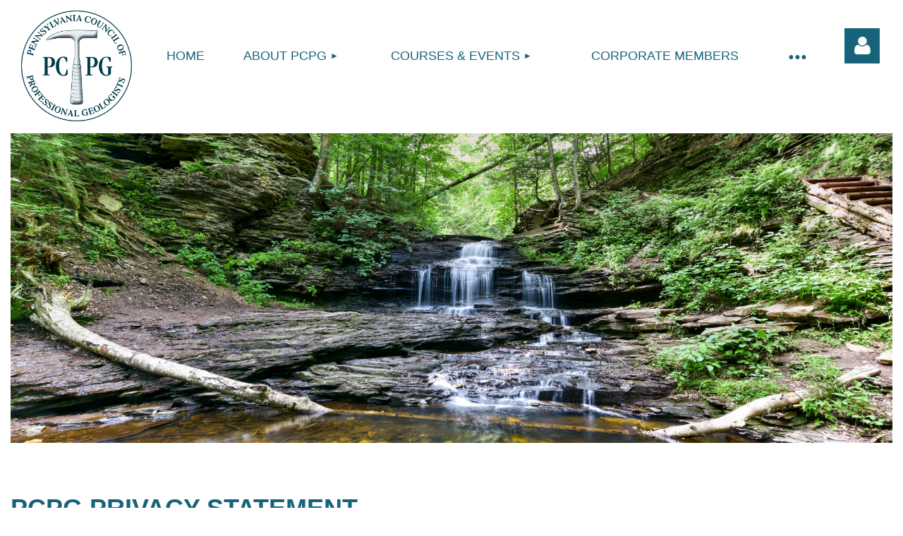

--- FILE ---
content_type: text/html; charset=utf-8
request_url: https://pcpg.org/page-611474
body_size: 10222
content:
<!DOCTYPE html>
<html lang="en" class="no-js ">
	<head id="Head1">
		<link rel="stylesheet" type="text/css" href="https://kit-pro.fontawesome.com/releases/latest/css/pro.min.css" />
<meta name="viewport" content="width=device-width, initial-scale=1.0">
<link href="https://sf.wildapricot.org/BuiltTheme/kaleidoscope_muskoka.v3.0/current/1e5a4bb0/Styles/combined.css" rel="stylesheet" type="text/css" /><link href="https://pcpg.org/resources/theme/customStyles.css?t=637593549669170000" rel="stylesheet" type="text/css" /><link href="https://pcpg.org/resources/theme/user.css?t=637566012730000000" rel="stylesheet" type="text/css" /><link href="https://live-sf.wildapricot.org/WebUI/built9.12.0-23d3d10/scripts/public/react/index-84b33b4.css" rel="stylesheet" type="text/css" /><link href="https://live-sf.wildapricot.org/WebUI/built9.12.0-23d3d10/css/shared/ui/shared-ui-compiled.css" rel="stylesheet" type="text/css" /><script type="text/javascript" language="javascript" id="idJavaScriptEnvironment">var bonaPage_BuildVer='9.12.0-23d3d10';
var bonaPage_AdminBackendUrl = '/admin/';
var bonaPage_StatRes='https://live-sf.wildapricot.org/WebUI/';
var bonaPage_InternalPageType = { isUndefinedPage : false,isWebPage : true,isAdminPage : false,isDialogPage : false,isSystemPage : false,isErrorPage : false,isError404Page : false };
var bonaPage_PageView = { isAnonymousView : true,isMemberView : false,isAdminView : false };
var WidgetMode = 0;
var bonaPage_IsUserAnonymous = true;
var bonaPage_ThemeVer='1e5a4bb0637566012730000000637593549669170000'; var bonaPage_ThemeId = 'kaleidoscope_muskoka.v3.0'; var bonaPage_ThemeVersion = '3.0';
var bonaPage_id='611474'; version_id='';
if (bonaPage_InternalPageType && (bonaPage_InternalPageType.isSystemPage || bonaPage_InternalPageType.isWebPage) && window.self !== window.top) { var success = true; try { var tmp = top.location.href; if (!tmp) { top.location = self.location; } } catch (err) { try { if (self != top) { top.location = self.location; } } catch (err) { try { if (self != top) { top = self; } success = false; } catch (err) { success = false; } } success = false; } if (!success) { window.onload = function() { document.open('text/html', 'replace'); document.write('<ht'+'ml><he'+'ad></he'+'ad><bo'+'dy><h1>Wrong document context!</h1></bo'+'dy></ht'+'ml>'); document.close(); } } }
try { function waMetricsGlobalHandler(args) { if (WA.topWindow.waMetricsOuterGlobalHandler && typeof(WA.topWindow.waMetricsOuterGlobalHandler) === 'function') { WA.topWindow.waMetricsOuterGlobalHandler(args); }}} catch(err) {}
 try { if (parent && parent.BonaPage) parent.BonaPage.implementBonaPage(window); } catch (err) { }
try { document.write('<style type="text/css"> .WaHideIfJSEnabled, .HideIfJSEnabled { display: none; } </style>'); } catch(err) {}
var bonaPage_WebPackRootPath = 'https://live-sf.wildapricot.org/WebUI/built9.12.0-23d3d10/scripts/public/react/';</script><script type="text/javascript" language="javascript" src="https://live-sf.wildapricot.org/WebUI/built9.12.0-23d3d10/scripts/shared/bonapagetop/bonapagetop-compiled.js" id="idBonaPageTop"></script><script type="text/javascript" language="javascript" src="https://live-sf.wildapricot.org/WebUI/built9.12.0-23d3d10/scripts/public/react/index-84b33b4.js" id="ReactPublicJs"></script><script type="text/javascript" language="javascript" src="https://live-sf.wildapricot.org/WebUI/built9.12.0-23d3d10/scripts/shared/ui/shared-ui-compiled.js" id="idSharedJs"></script><script type="text/javascript" language="javascript" src="https://live-sf.wildapricot.org/WebUI/built9.12.0-23d3d10/General.js" id=""></script><script type="text/javascript" language="javascript" src="https://sf.wildapricot.org/BuiltTheme/kaleidoscope_muskoka.v3.0/current/1e5a4bb0/Scripts/combined.js" id=""></script><title>PCPG - PCPG Privacy Statement</title>
<meta name="Keywords" content="asbog, asbog exam, asbog exam date, asbog exam prep, asbog prep, asbog prep courses, asbog study, asbog study prep, ceus, economic geology, engineering geology, field geology, geochemistry, geologist education providers, geologist training, geomorphology, geophysics, hydrogeology, mineralogy, paleontology, pdh seminars, pdhs, pennsylvania geologist license, petrology, pg, pg review, quaternary geology, sedimentology, seismology, stratigraphy, structural geology, surficial processes, tectonics, PDH geologist, PDH Pennsylvania, PCPG, geology, hydrogeology, CEU, geology CEU, PDH, geology PDH, PDH seminars, continuing education, continuing ed, Marcellus Shale, geologist, geologist licensing, Pennsylvania licensing, licensure, act 2, brownfields, structure, PDHs, PG licensing, PDH webinar, karst"/><link rel="search" type="application/opensearchdescription+xml" title="pcpg.org" href="/opensearch.ashx" /></head>
	<body id="PAGEID_611474" class="publicContentView LayoutMain">
<div class="mLayout layoutMain" id="mLayout">

<div class="mobilePanelContainer">
<div id="id_MobilePanel" data-componentId="MobilePanel" class="WaPlaceHolder WaPlaceHolderMobilePanel" style=""><div style=""><div id="id_QFpB82d" class="WaGadgetOnly WaGadgetMobilePanel  gadgetStyleNone" style="" data-componentId="QFpB82d" ><div class="mobilePanel">
	
	<div class="mobilePanelButton buttonMenu" title="Menu">Menu</div>
<div class="mobilePanelButton buttonLogin" title="Log in">Log in</div>
<div class="menuInner">
		<ul class="firstLevel">
<li class=" ">
	<div class="item">
		<a href="https://pcpg.org/" title="Home"><span>Home</span></a>
</div>
</li>
	
<li class=" dir">
	<div class="item">
		<a href="https://pcpg.org/About" title="About PCPG"><span>About PCPG</span></a>
<ul class="secondLevel">
<li class=" ">
	<div class="item">
		<a href="https://pcpg.org/page-532303" title="Join PCPG"><span>Join PCPG</span></a>
</div>
</li>
	
<li class=" ">
	<div class="item">
		<a href="https://pcpg.org/page-1856406" title="Top Reasons to Join PCPG"><span>Top Reasons to Join PCPG</span></a>
</div>
</li>
	
<li class=" ">
	<div class="item">
		<a href="https://pcpg.org/page-1856407" title="Benefits of Membership"><span>Benefits of Membership</span></a>
</div>
</li>
	
<li class=" ">
	<div class="item">
		<a href="https://pcpg.org/page-1856405" title="Board of Directors"><span>Board of Directors</span></a>
</div>
</li>
	
<li class=" ">
	<div class="item">
		<a href="https://pcpg.org/ValueStatement" title="Value Statement"><span>Value Statement</span></a>
</div>
</li>
	
<li class=" ">
	<div class="item">
		<a href="https://pcpg.org/Achievements" title="PCPG Achievements"><span>PCPG Achievements</span></a>
</div>
</li>
	
<li class=" ">
	<div class="item">
		<a href="https://pcpg.org/page-1856412" title="PCPG Code of Ethics"><span>PCPG Code of Ethics</span></a>
</div>
</li>
	
<li class=" dir">
	<div class="item">
		<a href="https://pcpg.org/Dunst" title="Barb Dunst Memorial Fund"><span>Barb Dunst Memorial Fund</span></a>
<ul class="secondLevel">
<li class=" ">
	<div class="item">
		<a href="https://pcpg.org/page-1856458" title="2026 Barb Dunst Memorial Fund Tricky Tray"><span>2026 Barb Dunst Memorial Fund Tricky Tray</span></a>
</div>
</li>
	
</ul>
</div>
</li>
	
<li class=" ">
	<div class="item">
		<a href="https://pcpg.org/stayintouch" title="Stay In Touch with PCPG"><span>Stay In Touch with PCPG</span></a>
</div>
</li>
	
<li class=" ">
	<div class="item">
		<a href="https://pcpg.org/Committees" title="PCPG Committees"><span>PCPG Committees</span></a>
</div>
</li>
	
</ul>
</div>
</li>
	
<li class=" dir">
	<div class="item">
		<a href="https://pcpg.org/page-615951" title="Courses &amp; Events"><span>Courses &amp; Events</span></a>
<ul class="secondLevel">
<li class=" ">
	<div class="item">
		<a href="https://pcpg.org/page-1856396" title="PCPG Courses &amp; Events"><span>PCPG Courses &amp; Events</span></a>
</div>
</li>
	
<li class=" ">
	<div class="item">
		<a href="https://pcpg.org/page-1856395" title="PCPG Webinar Recordings"><span>PCPG Webinar Recordings</span></a>
</div>
</li>
	
<li class=" ">
	<div class="item">
		<a href="https://pcpg.org/page-616135" title="Other Notable Events"><span>Other Notable Events</span></a>
</div>
</li>
	
<li class=" ">
	<div class="item">
		<a href="https://pcpg.org/page-1856443" title="Want to present a webinar?"><span>Want to present a webinar?</span></a>
</div>
</li>
	
</ul>
</div>
</li>
	
<li class=" ">
	<div class="item">
		<a href="https://pcpg.org/Corporate" title="Corporate Members"><span>Corporate Members</span></a>
</div>
</li>
	
<li class=" dir">
	<div class="item">
		<a href="https://pcpg.org/Career-Connections" title="Career Connections"><span>Career Connections</span></a>
<ul class="secondLevel">
<li class=" ">
	<div class="item">
		<a href="https://pcpg.org/page-1856420" title="Positions Available"><span>Positions Available</span></a>
</div>
</li>
	
<li class=" ">
	<div class="item">
		<a href="https://pcpg.org/page-1856422" title="Resume Board"><span>Resume Board</span></a>
</div>
</li>
	
</ul>
</div>
</li>
	
<li class=" dir">
	<div class="item">
		<a href="https://pcpg.org/Resoures" title="Resources"><span>Resources</span></a>
<ul class="secondLevel">
<li class=" ">
	<div class="item">
		<a href="https://pcpg.org/page-592988" title="PG Code of Ethics"><span>PG Code of Ethics</span></a>
</div>
</li>
	
<li class=" ">
	<div class="item">
		<a href="https://pcpg.org/newsletters" title="PCPG Newsletters"><span>PCPG Newsletters</span></a>
</div>
</li>
	
<li class=" ">
	<div class="item">
		<a href="https://pcpg.org/page-1856390" title="PCPG Podcasts"><span>PCPG Podcasts</span></a>
</div>
</li>
	
<li class=" ">
	<div class="item">
		<a href="https://pcpg.org/page-1856341" title="PCPG Photo Contest Winners"><span>PCPG Photo Contest Winners</span></a>
</div>
</li>
	
<li class=" ">
	<div class="item">
		<a href="https://pcpg.org/page-1856331" title="What Does a Professional Geologist Do?"><span>What Does a Professional Geologist Do?</span></a>
</div>
</li>
	
<li class=" dir">
	<div class="item">
		<a href="https://pcpg.org/page-559765" title="Students &amp; Young Professionals"><span>Students &amp; Young Professionals</span></a>
<ul class="secondLevel">
<li class=" ">
	<div class="item">
		<a href="https://pcpg.org/2022PosterSessionCompetition" title="2022 Poster Session Competition"><span>2022 Poster Session Competition</span></a>
</div>
</li>
	
</ul>
</div>
</li>
	
<li class=" ">
	<div class="item">
		<a href="https://pcpg.org/GeoLinks" title="Geo Links"><span>Geo Links</span></a>
</div>
</li>
	
<li class=" dir">
	<div class="item">
		<a href="https://pcpg.org/ShaleGas" title="Shale Gas"><span>Shale Gas</span></a>
<ul class="secondLevel">
<li class=" ">
	<div class="item">
		<a href="https://pcpg.org/MarcellusShale" title="Position Statement"><span>Position Statement</span></a>
</div>
</li>
	
<li class=" ">
	<div class="item">
		<a href="https://pcpg.org/marcellusreferences" title="Shale Gas References"><span>Shale Gas References</span></a>
</div>
</li>
	
</ul>
</div>
</li>
	
</ul>
</div>
</li>
	
</ul>
	</div>

	<div class="loginInner">
<div class="loginContainerForm oAuthIsfalse">
<form method="post" action="https://pcpg.org/Sys/Login" id="id_QFpB82d_form" class="generalLoginBox"  data-disableInAdminMode="true">
<input type="hidden" name="ReturnUrl" id="id_QFpB82d_returnUrl" value="">
				<input type="hidden" name="browserData" id="id_QFpB82d_browserField">
<div class="loginUserName">
<div class="loginUserNameTextBox">
		<input name="email" type="text" maxlength="100" placeholder="Email"  id="id_QFpB82d_userName" tabindex="1" class="emailTextBoxControl"/>
	</div>
</div><div class="loginPassword">
<div class="loginPasswordTextBox">
		<input name="password" type="password" placeholder="Password" maxlength="50" id="id_QFpB82d_password" tabindex="2" class="passwordTextBoxControl" autocomplete="off"/>
	</div>
</div> 
    <input id="g-recaptcha-invisible_QFpB82d" name="g-recaptcha-invisible" value="recaptcha" type="hidden"/> 
    <div id="recapcha_placeholder_QFpB82d" style="display:none"></div>
    <span id="idReCaptchaValidator_QFpB82d" errorMessage="Please verify that you are not a robot" style="display:none" validatorType="method" ></span>
    <script>
        $("#idReCaptchaValidator_QFpB82d").on( "wavalidate", function(event, validationResult) {
            if (grecaptcha.getResponse(widgetId_QFpB82d).length == 0){
                grecaptcha.execute(widgetId_QFpB82d);	
                validationResult.shouldStopValidation = true;
                return;
            }

            validationResult.result = true;
        });
  
            var widgetId_QFpB82d;

            var onloadCallback_QFpB82d = function() {
                // Renders the HTML element with id 'recapcha_placeholder_QFpB82d' as a reCAPTCHA widget.
                // The id of the reCAPTCHA widget is assigned to 'widgetId_QFpB82d'.
                widgetId_QFpB82d = grecaptcha.render('recapcha_placeholder_QFpB82d', {
                'sitekey' : '6LfmM_UhAAAAAJSHT-BwkAlQgN0mMViOmaK7oEIV',
                'size': 'invisible',
                'callback': function(){
                    document.getElementById('g-recaptcha-invisible_QFpB82d').form.submit();
                },
                'theme' : 'light'
            });
        };
    </script>
	
    <script src="https://www.google.com/recaptcha/api.js?onload=onloadCallback_QFpB82d&render=explicit" async defer></script>

 <div class="loginActionRememberMe">
		<input id="id_QFpB82d_rememberMe" type="checkbox" name="rememberMe" tabindex="3" class="rememberMeCheckboxControl"/>
		<label for="id_QFpB82d_rememberMe">Remember me</label>
	</div>
<div class="loginPasswordForgot">
		<a href="https://pcpg.org/Sys/ResetPasswordRequest">Forgot password</a>
	</div>
<div class="loginAction">
	<input type="submit" name="ctl03$ctl02$loginViewControl$loginControl$Login" value="Log in" id="id_QFpB82d_loginAction" onclick="if (!browserInfo.clientCookiesEnabled()) {alert('Warning: browser cookies disabled. Please enable them to use this website.'); return false;}" tabindex="4" class="loginButton loginButtonControl"/>
</div></form></div>
</div>

</div>

<script type="text/javascript">

jq$(function()
{
	var gadget = jq$('#id_QFpB82d'),
		menuContainer = gadget.find('.menuInner'),
		loginContainer = gadget.find('.loginInner');

	gadget.find('.buttonMenu').on("click",function()
	{
		menuContainer.toggle();
		loginContainer.hide();
		jq$(this).toggleClass('active');
        jq$('.buttonLogin').removeClass('active');
		return false;
	});

	gadget.find('.buttonLogin').on("click",function()
	{
		loginContainer.toggle();
		menuContainer.hide();
		jq$(this).toggleClass('active');
        jq$('.buttonMenu').removeClass('active');
		return false;
	});

	gadget.find('.mobilePanel').on("click",function(event)
	{
        if( !(jq$(event.target).parents('.loginInner').size() || event.target.className == 'loginInner') )
        {
            menuContainer.hide();
            loginContainer.hide();
            jq$('.buttonLogin').removeClass('active');
            jq$('.buttonMenu').removeClass('active');
        }

        event.stopPropagation();
	});

	jq$('body').on("click",function()
	{
		menuContainer.hide();
		loginContainer.hide();
		jq$('.buttonLogin').removeClass('active');
        jq$('.buttonMenu').removeClass('active');
	});


	// login
	var browserField = document.getElementById('id_QFpB82d' + '_browserField');

	if (browserField)
	{
		browserField.value = browserInfo.getBrowserCapabilitiesData();
	}

	jq$('#id_QFpB82d' + '_form').FormValidate();
	jq$('.WaGadgetMobilePanel form').attr('data-disableInAdminMode', 'false');

});

</script></div></div>
</div></div>

		<!-- header zone -->
		<div class="zonePlace zoneHeader1">
<div id="idHeaderContentHolder" data-componentId="Header" class="WaPlaceHolder WaPlaceHolderHeader" style="min-height:200px;"><div style=""><div id="id_gRNcB7G" data-componentId="gRNcB7G" class="WaLayoutContainerFirst" style="margin-top:15px;"><table cellspacing="0" cellpadding="0" class="WaLayoutTable" style=""><tr data-componentId="gRNcB7G_row" class="WaLayoutRow"><td id="id_evkuoOh" data-componentId="evkuoOh" class="WaLayoutItem" style="width:15%;"><div id="id_anitx8f" class="WaLayoutPlaceHolder placeHolderContainer" data-componentId="anitx8f" style=""><div style=""><div id="id_rIuOCBr" class="WaGadgetOnly WaGadgetContent  gadgetStyleNone" style="" data-componentId="rIuOCBr" ><div class="gadgetStyleBody gadgetContentEditableArea" style="" data-editableArea="0" data-areaHeight="auto">
<p align="center"><a href="/" target="_blank"><img src="/resources/Pictures/Headers/Logo2.png" alt="" title="" border="0" width="157" height="157"></a><br></p></div>
</div></div></div></td><td style="" data-componentId="evkuoOh_separator" class="WaLayoutSeparator"><div style="width: inherit;"></div></td><td id="id_VcLzhD1" data-componentId="VcLzhD1" class="WaLayoutItem" style="width:77%;"><div id="id_mWPDYDG" class="WaLayoutPlaceHolder placeHolderContainer" data-componentId="mWPDYDG" style=""><div style=""><div id="id_svVLY2a" class="WaGadgetOnly WaGadgetMenuHorizontal  gadgetStyleNone" style="margin-top:25px;" data-componentId="svVLY2a" ><div class="menuBackground"></div>
<div class="menuInner">
	<ul class="firstLevel">
<li class=" ">
	<div class="item">
		<a href="https://pcpg.org/" title="Home"><span>Home</span></a>
</div>
</li>
	
<li class=" dir">
	<div class="item">
		<a href="https://pcpg.org/About" title="About PCPG"><span>About PCPG</span></a>
<ul class="secondLevel">
<li class=" ">
	<div class="item">
		<a href="https://pcpg.org/page-532303" title="Join PCPG"><span>Join PCPG</span></a>
</div>
</li>
	
<li class=" ">
	<div class="item">
		<a href="https://pcpg.org/page-1856406" title="Top Reasons to Join PCPG"><span>Top Reasons to Join PCPG</span></a>
</div>
</li>
	
<li class=" ">
	<div class="item">
		<a href="https://pcpg.org/page-1856407" title="Benefits of Membership"><span>Benefits of Membership</span></a>
</div>
</li>
	
<li class=" ">
	<div class="item">
		<a href="https://pcpg.org/page-1856405" title="Board of Directors"><span>Board of Directors</span></a>
</div>
</li>
	
<li class=" ">
	<div class="item">
		<a href="https://pcpg.org/ValueStatement" title="Value Statement"><span>Value Statement</span></a>
</div>
</li>
	
<li class=" ">
	<div class="item">
		<a href="https://pcpg.org/Achievements" title="PCPG Achievements"><span>PCPG Achievements</span></a>
</div>
</li>
	
<li class=" ">
	<div class="item">
		<a href="https://pcpg.org/page-1856412" title="PCPG Code of Ethics"><span>PCPG Code of Ethics</span></a>
</div>
</li>
	
<li class=" dir">
	<div class="item">
		<a href="https://pcpg.org/Dunst" title="Barb Dunst Memorial Fund"><span>Barb Dunst Memorial Fund</span></a>
<ul class="secondLevel">
<li class=" ">
	<div class="item">
		<a href="https://pcpg.org/page-1856458" title="2026 Barb Dunst Memorial Fund Tricky Tray"><span>2026 Barb Dunst Memorial Fund Tricky Tray</span></a>
</div>
</li>
	
</ul>
</div>
</li>
	
<li class=" ">
	<div class="item">
		<a href="https://pcpg.org/stayintouch" title="Stay In Touch with PCPG"><span>Stay In Touch with PCPG</span></a>
</div>
</li>
	
<li class=" ">
	<div class="item">
		<a href="https://pcpg.org/Committees" title="PCPG Committees"><span>PCPG Committees</span></a>
</div>
</li>
	
</ul>
</div>
</li>
	
<li class=" dir">
	<div class="item">
		<a href="https://pcpg.org/page-615951" title="Courses &amp; Events"><span>Courses &amp; Events</span></a>
<ul class="secondLevel">
<li class=" ">
	<div class="item">
		<a href="https://pcpg.org/page-1856396" title="PCPG Courses &amp; Events"><span>PCPG Courses &amp; Events</span></a>
</div>
</li>
	
<li class=" ">
	<div class="item">
		<a href="https://pcpg.org/page-1856395" title="PCPG Webinar Recordings"><span>PCPG Webinar Recordings</span></a>
</div>
</li>
	
<li class=" ">
	<div class="item">
		<a href="https://pcpg.org/page-616135" title="Other Notable Events"><span>Other Notable Events</span></a>
</div>
</li>
	
<li class=" ">
	<div class="item">
		<a href="https://pcpg.org/page-1856443" title="Want to present a webinar?"><span>Want to present a webinar?</span></a>
</div>
</li>
	
</ul>
</div>
</li>
	
<li class=" ">
	<div class="item">
		<a href="https://pcpg.org/Corporate" title="Corporate Members"><span>Corporate Members</span></a>
</div>
</li>
	
<li class=" dir">
	<div class="item">
		<a href="https://pcpg.org/Career-Connections" title="Career Connections"><span>Career Connections</span></a>
<ul class="secondLevel">
<li class=" ">
	<div class="item">
		<a href="https://pcpg.org/page-1856420" title="Positions Available"><span>Positions Available</span></a>
</div>
</li>
	
<li class=" ">
	<div class="item">
		<a href="https://pcpg.org/page-1856422" title="Resume Board"><span>Resume Board</span></a>
</div>
</li>
	
</ul>
</div>
</li>
	
<li class=" dir">
	<div class="item">
		<a href="https://pcpg.org/Resoures" title="Resources"><span>Resources</span></a>
<ul class="secondLevel">
<li class=" ">
	<div class="item">
		<a href="https://pcpg.org/page-592988" title="PG Code of Ethics"><span>PG Code of Ethics</span></a>
</div>
</li>
	
<li class=" ">
	<div class="item">
		<a href="https://pcpg.org/newsletters" title="PCPG Newsletters"><span>PCPG Newsletters</span></a>
</div>
</li>
	
<li class=" ">
	<div class="item">
		<a href="https://pcpg.org/page-1856390" title="PCPG Podcasts"><span>PCPG Podcasts</span></a>
</div>
</li>
	
<li class=" ">
	<div class="item">
		<a href="https://pcpg.org/page-1856341" title="PCPG Photo Contest Winners"><span>PCPG Photo Contest Winners</span></a>
</div>
</li>
	
<li class=" ">
	<div class="item">
		<a href="https://pcpg.org/page-1856331" title="What Does a Professional Geologist Do?"><span>What Does a Professional Geologist Do?</span></a>
</div>
</li>
	
<li class=" dir">
	<div class="item">
		<a href="https://pcpg.org/page-559765" title="Students &amp; Young Professionals"><span>Students &amp; Young Professionals</span></a>
<ul class="secondLevel">
<li class=" ">
	<div class="item">
		<a href="https://pcpg.org/2022PosterSessionCompetition" title="2022 Poster Session Competition"><span>2022 Poster Session Competition</span></a>
</div>
</li>
	
</ul>
</div>
</li>
	
<li class=" ">
	<div class="item">
		<a href="https://pcpg.org/GeoLinks" title="Geo Links"><span>Geo Links</span></a>
</div>
</li>
	
<li class=" dir">
	<div class="item">
		<a href="https://pcpg.org/ShaleGas" title="Shale Gas"><span>Shale Gas</span></a>
<ul class="secondLevel">
<li class=" ">
	<div class="item">
		<a href="https://pcpg.org/MarcellusShale" title="Position Statement"><span>Position Statement</span></a>
</div>
</li>
	
<li class=" ">
	<div class="item">
		<a href="https://pcpg.org/marcellusreferences" title="Shale Gas References"><span>Shale Gas References</span></a>
</div>
</li>
	
</ul>
</div>
</li>
	
</ul>
</div>
</li>
	
</ul>
</div>


<script type="text/javascript">

	jq$(function()
	{

		WebFont.load({
			custom: {
				families: ['Ubuntu', 'Ubuntu condensed']
			},
			active: function()
			{
				resizeMenu();
			}
		});


		var gadgetHorMenu = jq$('#id_svVLY2a'),
			gadgetHorMenuContainer = gadgetHorMenu.find('.menuInner'),
			firstLevelMenu = gadgetHorMenu.find('ul.firstLevel'),
			holderInitialMenu = firstLevelMenu.children(),
			outsideItems = null,
			phantomElement = '<li class="phantom"><div class="item"><a href="#"><span>&#x2261;</span></a><ul class="secondLevel"></ul></div></li>',
			placeHolder = gadgetHorMenu.parents('.WaLayoutPlaceHolder'),
			placeHolderId = placeHolder && placeHolder.attr('data-componentId'),
			mobileState = false,
			isTouchSupported = !!(('ontouchstart' in window) || (window.DocumentTouch && document instanceof DocumentTouch) || (navigator.msPointerEnabled && navigator.msMaxTouchPoints));


		function resizeMenu()
		{
			var i,
				len,
				fitMenuWidth = 0,
				menuItemPhantomWidth = 80;

			firstLevelMenu.html( holderInitialMenu).removeClass('adapted').css({ width: 'auto' }); // restore initial menu

			if( firstLevelMenu.width() > gadgetHorMenuContainer.width() ) // if menu oversize
			{
				menuItemPhantomWidth = firstLevelMenu.addClass('adapted').append( phantomElement).children('.phantom').width();

				for( i = 0, len = holderInitialMenu.size(); i <= len; i++ )
				{
					fitMenuWidth += jq$( holderInitialMenu.get(i) ).width();

					if( fitMenuWidth + menuItemPhantomWidth > gadgetHorMenuContainer.width() )
					{
						outsideItems = firstLevelMenu.children(':gt('+(i-1)+'):not(.phantom)').remove();
						firstLevelMenu.find('.phantom > .item > ul').append( outsideItems);
						gadgetHorMenuContainer.css('overflow','visible');
						break;
					}
				}
				gadgetHorMenu.find('.phantom > .item > a').click(function(){ return false; });
			}

			disableFirstTouch();

			firstLevelMenu.css( 'width', '' ); // restore initial menu width
			firstLevelMenu.children().removeClass('last-child').eq(-1).addClass('last-child'); // add last-child mark
		}

		jq$(window).resize(function()
		{
			resizeMenu();
		});

		function onLayoutColumnResized(sender, args)
		{
			args = args || {};

			if (placeHolderId && (placeHolderId == args.leftColPlaceHolderId || placeHolderId == args.rightColPlaceHolderId))
			{
				resizeMenu();
			}
		}

		BonaPage.addPageStateHandler(BonaPage.PAGE_PARSED, function() { WA.Gadgets.LayoutColumnResized.addHandler(onLayoutColumnResized); });
		BonaPage.addPageStateHandler(BonaPage.PAGE_UNLOADED, function() { WA.Gadgets.LayoutColumnResized.removeHandler(onLayoutColumnResized); });


        function disableFirstTouch()
        {
          if (!isTouchSupported) return;

          jq$('#id_svVLY2a').find('.menuInner li.dir > .item > a').on( 'click', function(event)
          {
            if( !this.touchCounter )
              this.touchCounter = 0;

            if( this.touchCounter >= 1 )
            {
              this.touchCounter = 0;
              return true;
            }
            this.touchCounter++;

            if (!mobileState)
            {
              WA.stopEventDefault(event);
            }
          });

          jq$('#id_svVLY2a').find('.menuInner li.dir > .item > a').on( 'mouseout', function(event)
          {
            if( !this.touchCounter )
              this.touchCounter = 0;
            this.touchCounter = 0;
          });
        }

        disableFirstTouch();

	});
</script></div></div></div></td><td style="" data-componentId="VcLzhD1_separator" class="WaLayoutSeparator"><div style="width: inherit;"></div></td><td id="id_iyHsrNA" data-componentId="iyHsrNA" class="WaLayoutItem" style="width:7%;"><div id="id_xKkzAy2" class="WaLayoutPlaceHolder placeHolderContainer" data-componentId="xKkzAy2" style=""><div style=""><div id="id_MoBw3nY" class="WaGadgetOnly WaGadgetLoginForm  gadgetStyleNone" style="margin-top:25px;" data-componentId="MoBw3nY" ><link rel="stylesheet" type="text/css" href="https://kit-pro.fontawesome.com/releases/latest/css/pro.min.css" />
<div class="loginContainer alignCenter">
  <div class="loginContainerInner">
    <a id="id_MoBw3nY_loginLink" class="loginLink">Log in</a>
    <div id="id_MoBw3nY_loginContainer" class="loginPanel">
      <div class="loginContainerForm oAuthIsfalse">
        <div class="loginContainerFormInner">
          <form method="post" action="https://pcpg.org/Sys/Login" id="id_MoBw3nY_form" class="generalLoginBox"  data-disableInAdminMode="true">
<input type="hidden" name="ReturnUrl" id="id_MoBw3nY_returnUrl" value="">
            <input type="hidden" name="CurrentUrl" id="id_MoBw3nY_currentUrl" value="/page-611474">
            <input type="hidden" name="browserData" id="id_MoBw3nY_browserField">
            <div class="loginUserName">
<div class="loginUserNameTextBox">
		<input name="email" type="text" maxlength="100" placeholder="Email"  id="id_MoBw3nY_userName" tabindex="1" class="emailTextBoxControl"/>
	</div>
</div><div class="loginPassword">
    <div class="loginPasswordTextBox">
		<div class="password-wrapper">
			<input 
				name="password" 
				type="password" 
placeholder="Password" 
				maxlength="50" 
				id="id_MoBw3nY_password" 
				tabindex="2" 
				class="passwordTextBoxControl" 
				autocomplete="off"
			/>
			<i class="fa fa-eye-slash toggle-password" toggle="#id_MoBw3nY_password"></i>
		</div>
    </div>
</div>
<script>
  if (!window.__passwordToggleInitialized) {
    window.__passwordToggleInitialized = true;

    $(document).ready(function () {
      $('.toggle-password').each(function () {
        const $icon = $(this);
        const selector = $icon.attr('toggle');
        if (!selector) return;

        const $input = selector.startsWith('#') ? $(selector) : $('#' + selector);
        if (!$input.length) return;

        $icon.on('click', function () {
          try {
            const inputEl = $input[0];
            const currentType = inputEl.getAttribute('type');

            if (currentType === 'password') {
              inputEl.setAttribute('type', 'text');
              $icon.removeClass('fa-eye-slash').addClass('fa-eye');
            } else {
              inputEl.setAttribute('type', 'password');
              $icon.removeClass('fa-eye').addClass('fa-eye-slash');
            }
          } catch (err) {
            console.warn('Password toggle error:', err.message);
          }
        });
      });
    });
  }
</script>
	  
             
    <input id="g-recaptcha-invisible_MoBw3nY" name="g-recaptcha-invisible" value="recaptcha" type="hidden"/> 
    <div id="recapcha_placeholder_MoBw3nY" style="display:none"></div>
    <span id="idReCaptchaValidator_MoBw3nY" errorMessage="Please verify that you are not a robot" style="display:none" validatorType="method" ></span>
    <script>
        $("#idReCaptchaValidator_MoBw3nY").on( "wavalidate", function(event, validationResult) {
            if (grecaptcha.getResponse(widgetId_MoBw3nY).length == 0){
                grecaptcha.execute(widgetId_MoBw3nY);	
                validationResult.shouldStopValidation = true;
                return;
            }

            validationResult.result = true;
        });
  
            var widgetId_MoBw3nY;

            var onloadCallback_MoBw3nY = function() {
                // Renders the HTML element with id 'recapcha_placeholder_MoBw3nY' as a reCAPTCHA widget.
                // The id of the reCAPTCHA widget is assigned to 'widgetId_MoBw3nY'.
                widgetId_MoBw3nY = grecaptcha.render('recapcha_placeholder_MoBw3nY', {
                'sitekey' : '6LfmM_UhAAAAAJSHT-BwkAlQgN0mMViOmaK7oEIV',
                'size': 'invisible',
                'callback': function(){
                    document.getElementById('g-recaptcha-invisible_MoBw3nY').form.submit();
                },
                'theme' : 'light'
            });
        };
    </script>
	
    <script src="https://www.google.com/recaptcha/api.js?onload=onloadCallback_MoBw3nY&render=explicit" async defer></script>

  
      <div class="loginActionRememberMe">
		<input id="id_MoBw3nY_rememberMe" type="checkbox" name="rememberMe" tabindex="3" class="rememberMeCheckboxControl"/>
		<label for="id_MoBw3nY_rememberMe">Remember me</label>
	</div>
<div class="loginAction">
	<input type="submit" name="ctl03$ctl02$loginViewControl$loginControl$Login" value="Log in" id="id_MoBw3nY_loginAction" onclick="if (!WA.isWidgetMode && !browserInfo.clientCookiesEnabled()) {alert('Warning: browser cookies disabled. Please enable them to use this website.'); return false;}" tabindex="4" class="loginButton loginButtonControl"/>
</div><div class="loginPasswordForgot">
		<a rel="nofollow" href="https://pcpg.org/Sys/ResetPasswordRequest">Forgot password</a>
	</div>
</form></div>
      </div>
    </div>
  </div>
</div>
<script>
  jq$(function() {
    var gadgetId = jq$('#id_MoBw3nY'),
        containerBox = gadgetId.find('.loginPanel'),
        loginLink = gadgetId.find('.loginLink'),
        transitionTime = 300;

    containerBox.isOpening = false;

    loginLink.on('click', function(e) {
      if (containerBox.css("visibility") == 'visible') {
        loginLink.removeClass('hover');
        containerBox.animate({ 'opacity': '0' }, transitionTime, function() {
          containerBox.css('visibility','hidden');
          containerBox.css('display','none');
        });
      } else {
        loginLink.addClass('hover');
        containerBox.isOpening = true;
        containerBox.css('display','block');
        containerBox.css('visibility','visible');
        containerBox.animate({ 'opacity': '1' }, transitionTime, function() {
          containerBox.isOpening = false;
        });
      }
    });

    containerBox.on('click', function(e) { e.stopPropagation(); });

    jq$('body').on('click', function() {
      if (containerBox.css("visibility") == 'visible' && !containerBox.isOpening) {
        loginLink.removeClass('hover');
        containerBox.animate({ 'opacity': '0' }, transitionTime, function() {
          containerBox.css('visibility','hidden');
          containerBox.css('display','none');
        });
      }
    });

    var browserField = document.getElementById('id_MoBw3nY' + '_browserField');

    if (browserField) {
      browserField.value = browserInfo.getBrowserCapabilitiesData();
    }

    jq$('#id_MoBw3nY' + '_form').FormValidate();
    jq$('.WaGadgetLoginForm form').attr('data-disableInAdminMode', 'false');
  });
</script>
</div></div></div></td></tr></table> </div><div id="id_8zxzPhc" class="WaGadgetLast WaGadgetContent  gadgetStyleNone" style="" data-componentId="8zxzPhc" ><div class="gadgetStyleBody gadgetContentEditableArea" style="" data-editableArea="0" data-areaHeight="auto">
<p><img src="/resources/Pictures/Headers/RiverCrop.jpeg" alt="" title="" width="100%" border="0"><br></p></div>
</div></div>
</div></div>
		<div class="zonePlace zoneHeader2">
<div id="id_Header1" data-componentId="Header1" class="WaPlaceHolder WaPlaceHolderHeader1" style="background-color:transparent;"><div style=""><div id="id_JpFJ3Gl" data-componentId="JpFJ3Gl" class="WaLayoutContainerOnly" style="background-color:transparent;"><table cellspacing="0" cellpadding="0" class="WaLayoutTable" style=""><tr data-componentId="JpFJ3Gl_row" class="WaLayoutRow"><td id="id_bBoPpMR" data-componentId="bBoPpMR" class="WaLayoutItem" style="width:100%;"></td></tr></table> </div></div>
</div></div>
		<!-- /header zone -->

<!-- content zone -->
	<div class="zonePlace zoneContent">
<div id="idPrimaryContentBlock1Content" data-componentId="Content" class="WaPlaceHolder WaPlaceHolderContent" style=""><div style="padding-top:0px;padding-bottom:10px;"><div id="id_M12DIHz" class="WaGadgetFirst WaGadgetContent  gadgetStyleNone" style="" data-componentId="M12DIHz" ><div class="gadgetStyleBody gadgetContentEditableArea" style="" data-editableArea="0" data-areaHeight="auto">
</div>
</div><div id="id_eSeZEnx" class="WaGadget WaGadgetContent  gadgetStyleNone" style="" data-componentId="eSeZEnx" ><div class="gadgetStyleBody gadgetContentEditableArea" style="" data-editableArea="0" data-areaHeight="auto">
<br></div>
</div><div id="id_Gs8OTKq" data-componentId="Gs8OTKq" class="WaLayoutContainer" style=""><table cellspacing="0" cellpadding="0" class="WaLayoutTable" style=""><tr data-componentId="Gs8OTKq_row" class="WaLayoutRow"><td id="id_PBBBqjG" data-componentId="PBBBqjG" class="WaLayoutItem" style="width:100%;"></td></tr></table> </div><div id="id_Km5P5Px" class="WaGadget WaGadgetContent WaLegacyContentGadget gadgetStyleNone" style="margin-bottom:0px;" data-componentId="Km5P5Px" ><div class="gadgetStyleBody gadgetContentEditableArea" style="" data-editableArea="0" data-areaHeight="auto">
<H1 class=contStyleExcHeadingColored>PCPG Privacy Statement</H1><P>Regarding each visitor to PCPG’s Website, our Web server automatically recognizes only the visitor’s domain name, not the email address (where possible).<BR><BR>PCPG collects only the domain name, not email addresses, of visitors to our website; the email addresses of those who communicate with us via email; aggregate information regarding which&nbsp;pages consumers access or visit; and information volunteered by the visitor, such as survey information and/or site registrations.<BR><BR>The information that PCPG collects is used for internal review and is then discarded; used to improve the content of our Web page; used to notify visitors about updates to our Web site; used by PCPG to contact individuals registered for an event; or to market future events.&nbsp; We do not share Web visitor information or statistics with other organizations for commercial purposes.<BR><BR>If you do not want to receive email from PCPG&nbsp;in the future, please communicate that to us by emailing&nbsp;us using the link provided and informing us that you do not want to receive email from PCPG.&nbsp; Those wishing to opt back-in to receive email in the future may be required to visit a special web page to do so and then respond to a verification email.<BR><BR>If you supply PCPG with your postal address online, you may receive periodic mailings from us with information about new events or services.&nbsp; If you do not wish to receive such mailings, please communicate that information to us by sending an email.&nbsp; You may also receive mailings from other reputable companies, which have been present at an event for which you registered, however, PCPG does not distribute the information to outside sources. &nbsp;If you do&nbsp;not wish to have your name appear on a registration list for a specific event, please provide us with your exact name and address, and the event date.&nbsp; We will ensure that your name does not appear on the attendance list shared with attendees. &nbsp;PCPG attendance lists contain only name and address.&nbsp; They do not contain email addresses, and they are only distributed to those in attendance at the event.<BR><BR>We may periodically be requested to confirm attendance of certain individuals who are attending our event to qualify for continuing education credit, or to qualify for reimbursement by a third-party.&nbsp; In those instances, we will share appropriate information.<BR><BR>Persons who supply PCPG with their telephone numbers online may receive telephone contact from us with information regarding orders they have placed online.&nbsp; They may also receive telephone contact from us with information regarding new products and services or upcoming events.&nbsp; If you do not wish to receive such telephone calls, please communicate that to us by sending an email to us at the following address.&nbsp; Please provide PCPG with your correct phone number.</P><P class=contStyleExcHeadingColored><A title="Contact PCPG" href="/page-559789"><SPAN class=contStyleExcInlineColored1><STRONG>Contact PCPG</STRONG></SPAN></A></P></div>
</div><div id="id_6qVKkpF" data-componentId="6qVKkpF" class="WaLayoutContainer" style="background-color:#E6E6E6;"><table cellspacing="0" cellpadding="0" class="WaLayoutTable" style=""><tr data-componentId="6qVKkpF_row" class="WaLayoutRow"><td id="id_1ZfoaAQ" data-componentId="1ZfoaAQ" class="WaLayoutItem" style="width:100%;"></td></tr></table> </div><div id="id_gbqSVRB" data-componentId="gbqSVRB" class="WaLayoutContainerLast" style="margin-bottom:0px;"><table cellspacing="0" cellpadding="0" class="WaLayoutTable" style=""><tr data-componentId="gbqSVRB_row" class="WaLayoutRow"><td id="id_gY9kx8S" data-componentId="gY9kx8S" class="WaLayoutItem" style="background-color:#CDA44B;width:50%;"></td><td style="width:10px;" data-componentId="gY9kx8S_separator" class="WaLayoutSeparator"><div style="width: inherit;"></div></td><td id="id_2zoXLn6" data-componentId="2zoXLn6" class="WaLayoutItem" style="background-color:#C8435F;width:50%;"></td></tr></table> </div></div>
</div></div>
	<!-- /content zone -->

<!-- footer zone -->
		<div class="zonePlace zoneFooter1">
<div id="idFooterContentHolder" data-componentId="Footer" class="WaPlaceHolder WaPlaceHolderFooter" style=""><div style=""><div id="id_DFrQbVK" class="WaGadgetFirst WaGadgetContent  gadgetStyleNone" style="" data-componentId="DFrQbVK" ><div class="gadgetStyleBody gadgetContentEditableArea" style="" data-editableArea="0" data-areaHeight="auto">
</div>
</div><div id="idFooterContent" class="WaGadgetLast WaGadgetContent footerContent gadgetStyleNone" style="margin-bottom:0px;" data-componentId="W4ZIjeZ" ><div class="gadgetStyleBody gadgetContentEditableArea" style="" data-editableArea="0" data-areaHeight="auto">
<table style="border-width: 1px; border-style: solid; border-color: rgb(255, 255, 255); border-collapse: collapse;" class="contStyleExcSimpleTable" watable="1" cellpadding="0" cellspacing="0" width="99%">
<tbody>
<tr>
<td style="BORDER-BOTTOM: rgb(255,255,255) 1px solid; BORDER-LEFT: rgb(255,255,255) 1px solid; BORDER-TOP: rgb(255,255,255) 1px solid; BORDER-RIGHT: rgb(255,255,255) 1px solid" valign="top">
<table style="border-width: 1px; border-style: solid; border-color: rgb(255, 255, 255); border-collapse: collapse;" class="contStyleExcSimpleTable" watable="1" cellpadding="0" cellspacing="0" width="99%">
<tbody>
<tr>
<td style="BORDER-BOTTOM: rgb(255,255,255) 1px solid; BORDER-LEFT: rgb(255,255,255) 1px solid; BORDER-TOP: rgb(255,255,255) 1px solid; BORDER-RIGHT: rgb(255,255,255) 1px solid" valign="top">

<br></td>
</tr>
</tbody>
</table>
</td>
<td style="BORDER-BOTTOM: rgb(255,255,255) 1px solid; BORDER-LEFT: rgb(255,255,255) 1px solid; BACKGROUND-COLOR: transparent; BORDER-TOP: rgb(255,255,255) 1px solid; BORDER-RIGHT: rgb(255,255,255) 1px solid" align="center" valign="top" width="33%"><br></td>
<td style="BORDER-BOTTOM: rgb(255,255,255) 1px solid; BORDER-LEFT: rgb(255,255,255) 1px solid; BACKGROUND-COLOR: transparent; BORDER-TOP: rgb(255,255,255) 1px solid; BORDER-RIGHT: rgb(255,255,255) 1px solid" valign="top" width="70"><br>&nbsp;</td>
</tr>
</tbody>
</table></div>
</div></div>
</div></div>
		<div class="zonePlace zoneFooter2">
<div id="id_Footer1" data-componentId="Footer1" class="WaPlaceHolder WaPlaceHolderFooter1" style="background-color:#17647A;"><div style="padding-top:40px;padding-right:20px;padding-bottom:40px;padding-left:20px;"><div id="id_cREoUYu" data-componentId="cREoUYu" class="WaLayoutContainerFirst" style="background-color:transparent;"><table cellspacing="0" cellpadding="0" class="WaLayoutTable" style=""><tr data-componentId="cREoUYu_row" class="WaLayoutRow"><td id="id_cbIIjiF" data-componentId="cbIIjiF" class="WaLayoutItem" style="width:32%;"><div id="id_LNKGgBc" class="WaLayoutPlaceHolder placeHolderContainer" data-componentId="LNKGgBc" style=""><div style="padding-right:20px;padding-left:20px;"><div id="id_y8geB7Q" class="WaGadgetOnly WaGadgetContent  gadgetStyleNone" style="" data-componentId="y8geB7Q" ><div class="gadgetStyleBody gadgetContentEditableArea" style="" data-editableArea="0" data-areaHeight="auto">
<p align="center"><span style="color: rgb(255, 255, 255); font-size: 16px;">Copyright 2021</span><br></p><p align="center" style="font-size: 16px;"><font color="#ffffff">All Rights Reserved</font></p></div>
</div></div></div></td><td style="" data-componentId="cbIIjiF_separator" class="WaLayoutSeparator"><div style="width: inherit;"></div></td><td id="id_dWZfovD" data-componentId="dWZfovD" class="WaLayoutItem" style="width:39%;"><div id="id_EVclxth" class="WaLayoutPlaceHolder placeHolderContainer" data-componentId="EVclxth" style=""><div style="padding-right:20px;padding-left:20px;"><div id="id_TjEIIay" class="WaGadgetFirst WaGadgetContent  gadgetStyleNone" style="" data-componentId="TjEIIay" ><div class="gadgetStyleBody gadgetContentEditableArea" style="padding-left:10px;" data-editableArea="0" data-areaHeight="auto">
<p style="margin-bottom: 0px !important;" align="center"><font color="#ffffff" style="font-size: 16px;">Pennsylvania Council of Professional Geologists<br>116 Forest Drive</font></p><p style="margin-top: 0px !important; margin-bottom: 0px !important;" align="center"><font color="#ffffff" style="font-size: 16px;">Camp Hill, Pennsylvania 17011</font></p></div>
</div><div id="id_4YKpAXj" class="WaGadgetLast WaGadgetContent  gadgetStyleNone" style="" data-componentId="4YKpAXj" ><div class="gadgetStyleBody gadgetContentEditableArea" style="" data-editableArea="0" data-areaHeight="auto">
<p align="center"><span><font style="font-size: 14px;" color="#FFFFFF">(717) 730-9745</font></span><br></p></div>
</div></div></div></td><td style="" data-componentId="dWZfovD_separator" class="WaLayoutSeparator"><div style="width: inherit;"></div></td><td id="id_qx5KZZu" data-componentId="qx5KZZu" class="WaLayoutItem" style="width:28%;"><div id="id_JeejZIl" class="WaLayoutPlaceHolder placeHolderContainer" data-componentId="JeejZIl" style=""><div style="padding-right:20px;padding-left:20px;"><div id="id_6n4xD2m" class="WaGadgetOnly WaGadgetSiteSearch  gadgetStyleNone" style="" data-componentId="6n4xD2m" ><div class="gadgetStyleBody " style=""  data-areaHeight="auto">
<div class="searchBoxOuter alignLeft">
	<div class="searchBox">
<form method="post" action="https://pcpg.org/Sys/Search" id="id_6n4xD2m_form" class="generalSearchBox"  data-disableInAdminMode="true">
<span class="searchBoxFieldContainer"><input class="searchBoxField" type="text" name="searchString" id="idid_6n4xD2m_searchBox" value="" maxlength="300" autocomplete="off"  placeholder="Enter search string"></span>
<div class="autoSuggestionBox" id="idid_6n4xD2m_resultDiv"></div>
</form></div>
	</div>
	<script type="text/javascript">
		(function(){

			function init()
			{
				var model = {};
				model.gadgetId = 'idid_6n4xD2m';
				model.searchBoxId = 'idid_6n4xD2m_searchBox';
				model.resultDivId = 'idid_6n4xD2m_resultDiv';
				model.selectedTypes = '7';
				model.searchTemplate = 'https://pcpg.org/Sys/Search?q={0}&types={1}&page={2}';
				model.searchActionUrl = '/Sys/Search/DoSearch';
				model.GoToSearchPageTextTemplate = 'Search for &#39;{0}&#39;';
				model.autoSuggest = true;
				var WASiteSearch = new WASiteSearchGadget(model);
			}

			jq$(document).ready(init);
		}) ();
	</script>
</div>
</div></div></div></td></tr></table> </div><div id="id_S9L9s9x" class="WaGadgetLast WaGadgetContent  gadgetStyleNone" style="margin-right:0px;" data-componentId="S9L9s9x" ><div class="gadgetStyleBody gadgetContentEditableArea" style="padding-top:11px;" data-editableArea="0" data-areaHeight="auto">
<div align="center"><a href="/page-611474">Privacy Policy</a>&nbsp;&nbsp;&nbsp;&nbsp; <a href="/EnrollmentPolicies">Refund Policy</a></div></div>
</div></div>
</div></div>

<div class="zonePlace zoneWAbranding">
				<div class="WABranding">
<div id="idFooterPoweredByContainer">
	<span id="idFooterPoweredByWA">
</span>
</div>
</div>
			</div>
<!-- /footer zone -->
</div></body>
</html>
<script type="text/javascript">if (window.BonaPage && BonaPage.setPageState) { BonaPage.setPageState(BonaPage.PAGE_PARSED); }</script>

--- FILE ---
content_type: text/html; charset=utf-8
request_url: https://www.google.com/recaptcha/api2/anchor?ar=1&k=6LfmM_UhAAAAAJSHT-BwkAlQgN0mMViOmaK7oEIV&co=aHR0cHM6Ly9wY3BnLm9yZzo0NDM.&hl=en&v=PoyoqOPhxBO7pBk68S4YbpHZ&theme=light&size=invisible&anchor-ms=20000&execute-ms=30000&cb=rubcm9o7kb1o
body_size: 49440
content:
<!DOCTYPE HTML><html dir="ltr" lang="en"><head><meta http-equiv="Content-Type" content="text/html; charset=UTF-8">
<meta http-equiv="X-UA-Compatible" content="IE=edge">
<title>reCAPTCHA</title>
<style type="text/css">
/* cyrillic-ext */
@font-face {
  font-family: 'Roboto';
  font-style: normal;
  font-weight: 400;
  font-stretch: 100%;
  src: url(//fonts.gstatic.com/s/roboto/v48/KFO7CnqEu92Fr1ME7kSn66aGLdTylUAMa3GUBHMdazTgWw.woff2) format('woff2');
  unicode-range: U+0460-052F, U+1C80-1C8A, U+20B4, U+2DE0-2DFF, U+A640-A69F, U+FE2E-FE2F;
}
/* cyrillic */
@font-face {
  font-family: 'Roboto';
  font-style: normal;
  font-weight: 400;
  font-stretch: 100%;
  src: url(//fonts.gstatic.com/s/roboto/v48/KFO7CnqEu92Fr1ME7kSn66aGLdTylUAMa3iUBHMdazTgWw.woff2) format('woff2');
  unicode-range: U+0301, U+0400-045F, U+0490-0491, U+04B0-04B1, U+2116;
}
/* greek-ext */
@font-face {
  font-family: 'Roboto';
  font-style: normal;
  font-weight: 400;
  font-stretch: 100%;
  src: url(//fonts.gstatic.com/s/roboto/v48/KFO7CnqEu92Fr1ME7kSn66aGLdTylUAMa3CUBHMdazTgWw.woff2) format('woff2');
  unicode-range: U+1F00-1FFF;
}
/* greek */
@font-face {
  font-family: 'Roboto';
  font-style: normal;
  font-weight: 400;
  font-stretch: 100%;
  src: url(//fonts.gstatic.com/s/roboto/v48/KFO7CnqEu92Fr1ME7kSn66aGLdTylUAMa3-UBHMdazTgWw.woff2) format('woff2');
  unicode-range: U+0370-0377, U+037A-037F, U+0384-038A, U+038C, U+038E-03A1, U+03A3-03FF;
}
/* math */
@font-face {
  font-family: 'Roboto';
  font-style: normal;
  font-weight: 400;
  font-stretch: 100%;
  src: url(//fonts.gstatic.com/s/roboto/v48/KFO7CnqEu92Fr1ME7kSn66aGLdTylUAMawCUBHMdazTgWw.woff2) format('woff2');
  unicode-range: U+0302-0303, U+0305, U+0307-0308, U+0310, U+0312, U+0315, U+031A, U+0326-0327, U+032C, U+032F-0330, U+0332-0333, U+0338, U+033A, U+0346, U+034D, U+0391-03A1, U+03A3-03A9, U+03B1-03C9, U+03D1, U+03D5-03D6, U+03F0-03F1, U+03F4-03F5, U+2016-2017, U+2034-2038, U+203C, U+2040, U+2043, U+2047, U+2050, U+2057, U+205F, U+2070-2071, U+2074-208E, U+2090-209C, U+20D0-20DC, U+20E1, U+20E5-20EF, U+2100-2112, U+2114-2115, U+2117-2121, U+2123-214F, U+2190, U+2192, U+2194-21AE, U+21B0-21E5, U+21F1-21F2, U+21F4-2211, U+2213-2214, U+2216-22FF, U+2308-230B, U+2310, U+2319, U+231C-2321, U+2336-237A, U+237C, U+2395, U+239B-23B7, U+23D0, U+23DC-23E1, U+2474-2475, U+25AF, U+25B3, U+25B7, U+25BD, U+25C1, U+25CA, U+25CC, U+25FB, U+266D-266F, U+27C0-27FF, U+2900-2AFF, U+2B0E-2B11, U+2B30-2B4C, U+2BFE, U+3030, U+FF5B, U+FF5D, U+1D400-1D7FF, U+1EE00-1EEFF;
}
/* symbols */
@font-face {
  font-family: 'Roboto';
  font-style: normal;
  font-weight: 400;
  font-stretch: 100%;
  src: url(//fonts.gstatic.com/s/roboto/v48/KFO7CnqEu92Fr1ME7kSn66aGLdTylUAMaxKUBHMdazTgWw.woff2) format('woff2');
  unicode-range: U+0001-000C, U+000E-001F, U+007F-009F, U+20DD-20E0, U+20E2-20E4, U+2150-218F, U+2190, U+2192, U+2194-2199, U+21AF, U+21E6-21F0, U+21F3, U+2218-2219, U+2299, U+22C4-22C6, U+2300-243F, U+2440-244A, U+2460-24FF, U+25A0-27BF, U+2800-28FF, U+2921-2922, U+2981, U+29BF, U+29EB, U+2B00-2BFF, U+4DC0-4DFF, U+FFF9-FFFB, U+10140-1018E, U+10190-1019C, U+101A0, U+101D0-101FD, U+102E0-102FB, U+10E60-10E7E, U+1D2C0-1D2D3, U+1D2E0-1D37F, U+1F000-1F0FF, U+1F100-1F1AD, U+1F1E6-1F1FF, U+1F30D-1F30F, U+1F315, U+1F31C, U+1F31E, U+1F320-1F32C, U+1F336, U+1F378, U+1F37D, U+1F382, U+1F393-1F39F, U+1F3A7-1F3A8, U+1F3AC-1F3AF, U+1F3C2, U+1F3C4-1F3C6, U+1F3CA-1F3CE, U+1F3D4-1F3E0, U+1F3ED, U+1F3F1-1F3F3, U+1F3F5-1F3F7, U+1F408, U+1F415, U+1F41F, U+1F426, U+1F43F, U+1F441-1F442, U+1F444, U+1F446-1F449, U+1F44C-1F44E, U+1F453, U+1F46A, U+1F47D, U+1F4A3, U+1F4B0, U+1F4B3, U+1F4B9, U+1F4BB, U+1F4BF, U+1F4C8-1F4CB, U+1F4D6, U+1F4DA, U+1F4DF, U+1F4E3-1F4E6, U+1F4EA-1F4ED, U+1F4F7, U+1F4F9-1F4FB, U+1F4FD-1F4FE, U+1F503, U+1F507-1F50B, U+1F50D, U+1F512-1F513, U+1F53E-1F54A, U+1F54F-1F5FA, U+1F610, U+1F650-1F67F, U+1F687, U+1F68D, U+1F691, U+1F694, U+1F698, U+1F6AD, U+1F6B2, U+1F6B9-1F6BA, U+1F6BC, U+1F6C6-1F6CF, U+1F6D3-1F6D7, U+1F6E0-1F6EA, U+1F6F0-1F6F3, U+1F6F7-1F6FC, U+1F700-1F7FF, U+1F800-1F80B, U+1F810-1F847, U+1F850-1F859, U+1F860-1F887, U+1F890-1F8AD, U+1F8B0-1F8BB, U+1F8C0-1F8C1, U+1F900-1F90B, U+1F93B, U+1F946, U+1F984, U+1F996, U+1F9E9, U+1FA00-1FA6F, U+1FA70-1FA7C, U+1FA80-1FA89, U+1FA8F-1FAC6, U+1FACE-1FADC, U+1FADF-1FAE9, U+1FAF0-1FAF8, U+1FB00-1FBFF;
}
/* vietnamese */
@font-face {
  font-family: 'Roboto';
  font-style: normal;
  font-weight: 400;
  font-stretch: 100%;
  src: url(//fonts.gstatic.com/s/roboto/v48/KFO7CnqEu92Fr1ME7kSn66aGLdTylUAMa3OUBHMdazTgWw.woff2) format('woff2');
  unicode-range: U+0102-0103, U+0110-0111, U+0128-0129, U+0168-0169, U+01A0-01A1, U+01AF-01B0, U+0300-0301, U+0303-0304, U+0308-0309, U+0323, U+0329, U+1EA0-1EF9, U+20AB;
}
/* latin-ext */
@font-face {
  font-family: 'Roboto';
  font-style: normal;
  font-weight: 400;
  font-stretch: 100%;
  src: url(//fonts.gstatic.com/s/roboto/v48/KFO7CnqEu92Fr1ME7kSn66aGLdTylUAMa3KUBHMdazTgWw.woff2) format('woff2');
  unicode-range: U+0100-02BA, U+02BD-02C5, U+02C7-02CC, U+02CE-02D7, U+02DD-02FF, U+0304, U+0308, U+0329, U+1D00-1DBF, U+1E00-1E9F, U+1EF2-1EFF, U+2020, U+20A0-20AB, U+20AD-20C0, U+2113, U+2C60-2C7F, U+A720-A7FF;
}
/* latin */
@font-face {
  font-family: 'Roboto';
  font-style: normal;
  font-weight: 400;
  font-stretch: 100%;
  src: url(//fonts.gstatic.com/s/roboto/v48/KFO7CnqEu92Fr1ME7kSn66aGLdTylUAMa3yUBHMdazQ.woff2) format('woff2');
  unicode-range: U+0000-00FF, U+0131, U+0152-0153, U+02BB-02BC, U+02C6, U+02DA, U+02DC, U+0304, U+0308, U+0329, U+2000-206F, U+20AC, U+2122, U+2191, U+2193, U+2212, U+2215, U+FEFF, U+FFFD;
}
/* cyrillic-ext */
@font-face {
  font-family: 'Roboto';
  font-style: normal;
  font-weight: 500;
  font-stretch: 100%;
  src: url(//fonts.gstatic.com/s/roboto/v48/KFO7CnqEu92Fr1ME7kSn66aGLdTylUAMa3GUBHMdazTgWw.woff2) format('woff2');
  unicode-range: U+0460-052F, U+1C80-1C8A, U+20B4, U+2DE0-2DFF, U+A640-A69F, U+FE2E-FE2F;
}
/* cyrillic */
@font-face {
  font-family: 'Roboto';
  font-style: normal;
  font-weight: 500;
  font-stretch: 100%;
  src: url(//fonts.gstatic.com/s/roboto/v48/KFO7CnqEu92Fr1ME7kSn66aGLdTylUAMa3iUBHMdazTgWw.woff2) format('woff2');
  unicode-range: U+0301, U+0400-045F, U+0490-0491, U+04B0-04B1, U+2116;
}
/* greek-ext */
@font-face {
  font-family: 'Roboto';
  font-style: normal;
  font-weight: 500;
  font-stretch: 100%;
  src: url(//fonts.gstatic.com/s/roboto/v48/KFO7CnqEu92Fr1ME7kSn66aGLdTylUAMa3CUBHMdazTgWw.woff2) format('woff2');
  unicode-range: U+1F00-1FFF;
}
/* greek */
@font-face {
  font-family: 'Roboto';
  font-style: normal;
  font-weight: 500;
  font-stretch: 100%;
  src: url(//fonts.gstatic.com/s/roboto/v48/KFO7CnqEu92Fr1ME7kSn66aGLdTylUAMa3-UBHMdazTgWw.woff2) format('woff2');
  unicode-range: U+0370-0377, U+037A-037F, U+0384-038A, U+038C, U+038E-03A1, U+03A3-03FF;
}
/* math */
@font-face {
  font-family: 'Roboto';
  font-style: normal;
  font-weight: 500;
  font-stretch: 100%;
  src: url(//fonts.gstatic.com/s/roboto/v48/KFO7CnqEu92Fr1ME7kSn66aGLdTylUAMawCUBHMdazTgWw.woff2) format('woff2');
  unicode-range: U+0302-0303, U+0305, U+0307-0308, U+0310, U+0312, U+0315, U+031A, U+0326-0327, U+032C, U+032F-0330, U+0332-0333, U+0338, U+033A, U+0346, U+034D, U+0391-03A1, U+03A3-03A9, U+03B1-03C9, U+03D1, U+03D5-03D6, U+03F0-03F1, U+03F4-03F5, U+2016-2017, U+2034-2038, U+203C, U+2040, U+2043, U+2047, U+2050, U+2057, U+205F, U+2070-2071, U+2074-208E, U+2090-209C, U+20D0-20DC, U+20E1, U+20E5-20EF, U+2100-2112, U+2114-2115, U+2117-2121, U+2123-214F, U+2190, U+2192, U+2194-21AE, U+21B0-21E5, U+21F1-21F2, U+21F4-2211, U+2213-2214, U+2216-22FF, U+2308-230B, U+2310, U+2319, U+231C-2321, U+2336-237A, U+237C, U+2395, U+239B-23B7, U+23D0, U+23DC-23E1, U+2474-2475, U+25AF, U+25B3, U+25B7, U+25BD, U+25C1, U+25CA, U+25CC, U+25FB, U+266D-266F, U+27C0-27FF, U+2900-2AFF, U+2B0E-2B11, U+2B30-2B4C, U+2BFE, U+3030, U+FF5B, U+FF5D, U+1D400-1D7FF, U+1EE00-1EEFF;
}
/* symbols */
@font-face {
  font-family: 'Roboto';
  font-style: normal;
  font-weight: 500;
  font-stretch: 100%;
  src: url(//fonts.gstatic.com/s/roboto/v48/KFO7CnqEu92Fr1ME7kSn66aGLdTylUAMaxKUBHMdazTgWw.woff2) format('woff2');
  unicode-range: U+0001-000C, U+000E-001F, U+007F-009F, U+20DD-20E0, U+20E2-20E4, U+2150-218F, U+2190, U+2192, U+2194-2199, U+21AF, U+21E6-21F0, U+21F3, U+2218-2219, U+2299, U+22C4-22C6, U+2300-243F, U+2440-244A, U+2460-24FF, U+25A0-27BF, U+2800-28FF, U+2921-2922, U+2981, U+29BF, U+29EB, U+2B00-2BFF, U+4DC0-4DFF, U+FFF9-FFFB, U+10140-1018E, U+10190-1019C, U+101A0, U+101D0-101FD, U+102E0-102FB, U+10E60-10E7E, U+1D2C0-1D2D3, U+1D2E0-1D37F, U+1F000-1F0FF, U+1F100-1F1AD, U+1F1E6-1F1FF, U+1F30D-1F30F, U+1F315, U+1F31C, U+1F31E, U+1F320-1F32C, U+1F336, U+1F378, U+1F37D, U+1F382, U+1F393-1F39F, U+1F3A7-1F3A8, U+1F3AC-1F3AF, U+1F3C2, U+1F3C4-1F3C6, U+1F3CA-1F3CE, U+1F3D4-1F3E0, U+1F3ED, U+1F3F1-1F3F3, U+1F3F5-1F3F7, U+1F408, U+1F415, U+1F41F, U+1F426, U+1F43F, U+1F441-1F442, U+1F444, U+1F446-1F449, U+1F44C-1F44E, U+1F453, U+1F46A, U+1F47D, U+1F4A3, U+1F4B0, U+1F4B3, U+1F4B9, U+1F4BB, U+1F4BF, U+1F4C8-1F4CB, U+1F4D6, U+1F4DA, U+1F4DF, U+1F4E3-1F4E6, U+1F4EA-1F4ED, U+1F4F7, U+1F4F9-1F4FB, U+1F4FD-1F4FE, U+1F503, U+1F507-1F50B, U+1F50D, U+1F512-1F513, U+1F53E-1F54A, U+1F54F-1F5FA, U+1F610, U+1F650-1F67F, U+1F687, U+1F68D, U+1F691, U+1F694, U+1F698, U+1F6AD, U+1F6B2, U+1F6B9-1F6BA, U+1F6BC, U+1F6C6-1F6CF, U+1F6D3-1F6D7, U+1F6E0-1F6EA, U+1F6F0-1F6F3, U+1F6F7-1F6FC, U+1F700-1F7FF, U+1F800-1F80B, U+1F810-1F847, U+1F850-1F859, U+1F860-1F887, U+1F890-1F8AD, U+1F8B0-1F8BB, U+1F8C0-1F8C1, U+1F900-1F90B, U+1F93B, U+1F946, U+1F984, U+1F996, U+1F9E9, U+1FA00-1FA6F, U+1FA70-1FA7C, U+1FA80-1FA89, U+1FA8F-1FAC6, U+1FACE-1FADC, U+1FADF-1FAE9, U+1FAF0-1FAF8, U+1FB00-1FBFF;
}
/* vietnamese */
@font-face {
  font-family: 'Roboto';
  font-style: normal;
  font-weight: 500;
  font-stretch: 100%;
  src: url(//fonts.gstatic.com/s/roboto/v48/KFO7CnqEu92Fr1ME7kSn66aGLdTylUAMa3OUBHMdazTgWw.woff2) format('woff2');
  unicode-range: U+0102-0103, U+0110-0111, U+0128-0129, U+0168-0169, U+01A0-01A1, U+01AF-01B0, U+0300-0301, U+0303-0304, U+0308-0309, U+0323, U+0329, U+1EA0-1EF9, U+20AB;
}
/* latin-ext */
@font-face {
  font-family: 'Roboto';
  font-style: normal;
  font-weight: 500;
  font-stretch: 100%;
  src: url(//fonts.gstatic.com/s/roboto/v48/KFO7CnqEu92Fr1ME7kSn66aGLdTylUAMa3KUBHMdazTgWw.woff2) format('woff2');
  unicode-range: U+0100-02BA, U+02BD-02C5, U+02C7-02CC, U+02CE-02D7, U+02DD-02FF, U+0304, U+0308, U+0329, U+1D00-1DBF, U+1E00-1E9F, U+1EF2-1EFF, U+2020, U+20A0-20AB, U+20AD-20C0, U+2113, U+2C60-2C7F, U+A720-A7FF;
}
/* latin */
@font-face {
  font-family: 'Roboto';
  font-style: normal;
  font-weight: 500;
  font-stretch: 100%;
  src: url(//fonts.gstatic.com/s/roboto/v48/KFO7CnqEu92Fr1ME7kSn66aGLdTylUAMa3yUBHMdazQ.woff2) format('woff2');
  unicode-range: U+0000-00FF, U+0131, U+0152-0153, U+02BB-02BC, U+02C6, U+02DA, U+02DC, U+0304, U+0308, U+0329, U+2000-206F, U+20AC, U+2122, U+2191, U+2193, U+2212, U+2215, U+FEFF, U+FFFD;
}
/* cyrillic-ext */
@font-face {
  font-family: 'Roboto';
  font-style: normal;
  font-weight: 900;
  font-stretch: 100%;
  src: url(//fonts.gstatic.com/s/roboto/v48/KFO7CnqEu92Fr1ME7kSn66aGLdTylUAMa3GUBHMdazTgWw.woff2) format('woff2');
  unicode-range: U+0460-052F, U+1C80-1C8A, U+20B4, U+2DE0-2DFF, U+A640-A69F, U+FE2E-FE2F;
}
/* cyrillic */
@font-face {
  font-family: 'Roboto';
  font-style: normal;
  font-weight: 900;
  font-stretch: 100%;
  src: url(//fonts.gstatic.com/s/roboto/v48/KFO7CnqEu92Fr1ME7kSn66aGLdTylUAMa3iUBHMdazTgWw.woff2) format('woff2');
  unicode-range: U+0301, U+0400-045F, U+0490-0491, U+04B0-04B1, U+2116;
}
/* greek-ext */
@font-face {
  font-family: 'Roboto';
  font-style: normal;
  font-weight: 900;
  font-stretch: 100%;
  src: url(//fonts.gstatic.com/s/roboto/v48/KFO7CnqEu92Fr1ME7kSn66aGLdTylUAMa3CUBHMdazTgWw.woff2) format('woff2');
  unicode-range: U+1F00-1FFF;
}
/* greek */
@font-face {
  font-family: 'Roboto';
  font-style: normal;
  font-weight: 900;
  font-stretch: 100%;
  src: url(//fonts.gstatic.com/s/roboto/v48/KFO7CnqEu92Fr1ME7kSn66aGLdTylUAMa3-UBHMdazTgWw.woff2) format('woff2');
  unicode-range: U+0370-0377, U+037A-037F, U+0384-038A, U+038C, U+038E-03A1, U+03A3-03FF;
}
/* math */
@font-face {
  font-family: 'Roboto';
  font-style: normal;
  font-weight: 900;
  font-stretch: 100%;
  src: url(//fonts.gstatic.com/s/roboto/v48/KFO7CnqEu92Fr1ME7kSn66aGLdTylUAMawCUBHMdazTgWw.woff2) format('woff2');
  unicode-range: U+0302-0303, U+0305, U+0307-0308, U+0310, U+0312, U+0315, U+031A, U+0326-0327, U+032C, U+032F-0330, U+0332-0333, U+0338, U+033A, U+0346, U+034D, U+0391-03A1, U+03A3-03A9, U+03B1-03C9, U+03D1, U+03D5-03D6, U+03F0-03F1, U+03F4-03F5, U+2016-2017, U+2034-2038, U+203C, U+2040, U+2043, U+2047, U+2050, U+2057, U+205F, U+2070-2071, U+2074-208E, U+2090-209C, U+20D0-20DC, U+20E1, U+20E5-20EF, U+2100-2112, U+2114-2115, U+2117-2121, U+2123-214F, U+2190, U+2192, U+2194-21AE, U+21B0-21E5, U+21F1-21F2, U+21F4-2211, U+2213-2214, U+2216-22FF, U+2308-230B, U+2310, U+2319, U+231C-2321, U+2336-237A, U+237C, U+2395, U+239B-23B7, U+23D0, U+23DC-23E1, U+2474-2475, U+25AF, U+25B3, U+25B7, U+25BD, U+25C1, U+25CA, U+25CC, U+25FB, U+266D-266F, U+27C0-27FF, U+2900-2AFF, U+2B0E-2B11, U+2B30-2B4C, U+2BFE, U+3030, U+FF5B, U+FF5D, U+1D400-1D7FF, U+1EE00-1EEFF;
}
/* symbols */
@font-face {
  font-family: 'Roboto';
  font-style: normal;
  font-weight: 900;
  font-stretch: 100%;
  src: url(//fonts.gstatic.com/s/roboto/v48/KFO7CnqEu92Fr1ME7kSn66aGLdTylUAMaxKUBHMdazTgWw.woff2) format('woff2');
  unicode-range: U+0001-000C, U+000E-001F, U+007F-009F, U+20DD-20E0, U+20E2-20E4, U+2150-218F, U+2190, U+2192, U+2194-2199, U+21AF, U+21E6-21F0, U+21F3, U+2218-2219, U+2299, U+22C4-22C6, U+2300-243F, U+2440-244A, U+2460-24FF, U+25A0-27BF, U+2800-28FF, U+2921-2922, U+2981, U+29BF, U+29EB, U+2B00-2BFF, U+4DC0-4DFF, U+FFF9-FFFB, U+10140-1018E, U+10190-1019C, U+101A0, U+101D0-101FD, U+102E0-102FB, U+10E60-10E7E, U+1D2C0-1D2D3, U+1D2E0-1D37F, U+1F000-1F0FF, U+1F100-1F1AD, U+1F1E6-1F1FF, U+1F30D-1F30F, U+1F315, U+1F31C, U+1F31E, U+1F320-1F32C, U+1F336, U+1F378, U+1F37D, U+1F382, U+1F393-1F39F, U+1F3A7-1F3A8, U+1F3AC-1F3AF, U+1F3C2, U+1F3C4-1F3C6, U+1F3CA-1F3CE, U+1F3D4-1F3E0, U+1F3ED, U+1F3F1-1F3F3, U+1F3F5-1F3F7, U+1F408, U+1F415, U+1F41F, U+1F426, U+1F43F, U+1F441-1F442, U+1F444, U+1F446-1F449, U+1F44C-1F44E, U+1F453, U+1F46A, U+1F47D, U+1F4A3, U+1F4B0, U+1F4B3, U+1F4B9, U+1F4BB, U+1F4BF, U+1F4C8-1F4CB, U+1F4D6, U+1F4DA, U+1F4DF, U+1F4E3-1F4E6, U+1F4EA-1F4ED, U+1F4F7, U+1F4F9-1F4FB, U+1F4FD-1F4FE, U+1F503, U+1F507-1F50B, U+1F50D, U+1F512-1F513, U+1F53E-1F54A, U+1F54F-1F5FA, U+1F610, U+1F650-1F67F, U+1F687, U+1F68D, U+1F691, U+1F694, U+1F698, U+1F6AD, U+1F6B2, U+1F6B9-1F6BA, U+1F6BC, U+1F6C6-1F6CF, U+1F6D3-1F6D7, U+1F6E0-1F6EA, U+1F6F0-1F6F3, U+1F6F7-1F6FC, U+1F700-1F7FF, U+1F800-1F80B, U+1F810-1F847, U+1F850-1F859, U+1F860-1F887, U+1F890-1F8AD, U+1F8B0-1F8BB, U+1F8C0-1F8C1, U+1F900-1F90B, U+1F93B, U+1F946, U+1F984, U+1F996, U+1F9E9, U+1FA00-1FA6F, U+1FA70-1FA7C, U+1FA80-1FA89, U+1FA8F-1FAC6, U+1FACE-1FADC, U+1FADF-1FAE9, U+1FAF0-1FAF8, U+1FB00-1FBFF;
}
/* vietnamese */
@font-face {
  font-family: 'Roboto';
  font-style: normal;
  font-weight: 900;
  font-stretch: 100%;
  src: url(//fonts.gstatic.com/s/roboto/v48/KFO7CnqEu92Fr1ME7kSn66aGLdTylUAMa3OUBHMdazTgWw.woff2) format('woff2');
  unicode-range: U+0102-0103, U+0110-0111, U+0128-0129, U+0168-0169, U+01A0-01A1, U+01AF-01B0, U+0300-0301, U+0303-0304, U+0308-0309, U+0323, U+0329, U+1EA0-1EF9, U+20AB;
}
/* latin-ext */
@font-face {
  font-family: 'Roboto';
  font-style: normal;
  font-weight: 900;
  font-stretch: 100%;
  src: url(//fonts.gstatic.com/s/roboto/v48/KFO7CnqEu92Fr1ME7kSn66aGLdTylUAMa3KUBHMdazTgWw.woff2) format('woff2');
  unicode-range: U+0100-02BA, U+02BD-02C5, U+02C7-02CC, U+02CE-02D7, U+02DD-02FF, U+0304, U+0308, U+0329, U+1D00-1DBF, U+1E00-1E9F, U+1EF2-1EFF, U+2020, U+20A0-20AB, U+20AD-20C0, U+2113, U+2C60-2C7F, U+A720-A7FF;
}
/* latin */
@font-face {
  font-family: 'Roboto';
  font-style: normal;
  font-weight: 900;
  font-stretch: 100%;
  src: url(//fonts.gstatic.com/s/roboto/v48/KFO7CnqEu92Fr1ME7kSn66aGLdTylUAMa3yUBHMdazQ.woff2) format('woff2');
  unicode-range: U+0000-00FF, U+0131, U+0152-0153, U+02BB-02BC, U+02C6, U+02DA, U+02DC, U+0304, U+0308, U+0329, U+2000-206F, U+20AC, U+2122, U+2191, U+2193, U+2212, U+2215, U+FEFF, U+FFFD;
}

</style>
<link rel="stylesheet" type="text/css" href="https://www.gstatic.com/recaptcha/releases/PoyoqOPhxBO7pBk68S4YbpHZ/styles__ltr.css">
<script nonce="CELD0LStVrR4TaazHiwCvg" type="text/javascript">window['__recaptcha_api'] = 'https://www.google.com/recaptcha/api2/';</script>
<script type="text/javascript" src="https://www.gstatic.com/recaptcha/releases/PoyoqOPhxBO7pBk68S4YbpHZ/recaptcha__en.js" nonce="CELD0LStVrR4TaazHiwCvg">
      
    </script></head>
<body><div id="rc-anchor-alert" class="rc-anchor-alert"></div>
<input type="hidden" id="recaptcha-token" value="[base64]">
<script type="text/javascript" nonce="CELD0LStVrR4TaazHiwCvg">
      recaptcha.anchor.Main.init("[\x22ainput\x22,[\x22bgdata\x22,\x22\x22,\[base64]/[base64]/bmV3IFpbdF0obVswXSk6Sz09Mj9uZXcgWlt0XShtWzBdLG1bMV0pOks9PTM/bmV3IFpbdF0obVswXSxtWzFdLG1bMl0pOks9PTQ/[base64]/[base64]/[base64]/[base64]/[base64]/[base64]/[base64]/[base64]/[base64]/[base64]/[base64]/[base64]/[base64]/[base64]\\u003d\\u003d\x22,\[base64]\\u003d\x22,\[base64]/CkMKHIWhjcQxYEsK7w7vDpE8sw7QDDUrDosOKdMOjHsOJZRlnwrrDrQNQwojCjy3Do8OQw7MpbMOYwphna8KeRcKPw48xw7rDksKFeC3ClsKPw47DrcOCwrjCn8KuQTMQw5Q8WFfDisKowrfCrsOHw5bCisOOwrPChSPDj1ZVwrzDgMKyAwVlcjjDgTRbwobCkMKowr/Dqn/CmsKPw5Bhw7HCmMKzw5BGeMOawojCmBbDjjjDtHBkfjPCk3MzVhI4wrFWY8OwVCsHYAXDrcO7w599w4daw4jDrSDDonjDosKxwrrCrcK5wrA5EMO8dsOzNUJEAsKmw6nChilWPWjDg8KaV2zCqcKTwqEKw5jCthvCglzCol7CmEfChcOSesKWTcOBL8OwGsK/[base64]/AcKjw4bDh8KMw7LCjiDCiS4tK09gdEHDhMOJfMOXMsKDB8KEwpMyBnJCWkrClR/CpVhSwpzDlltKZMKBwoXDs8KywpJTw5t3worDl8K/wqTClcOtG8KNw5/DsMOuwq4LVBzCjsKmw4rCi8OCJF7Dt8ODwpXDlMKkPQDDqCY8wqd0BsK8wrfDpTJbw6sTSMO8f0AkXHlqwqDDhEwXHcOXZsK/[base64]/[base64]/Dq0JFIcO6wqBIwqPCrMOyw7hJw6FDwpvCg25LQBvCmcOcMExFw7zCgsKvPypVwpjCiULCkioRND/Cn0tiHxLCiTLCrRFrNjbCvcOjw7TCsDrChVIkGcOmw60RI8OhwqN8w7fCpcOYGyF7w7jCqGnCuTjDsm/CuVwiZcOCNsKPwoM5w7fDjyZpwpzCmMK4w67DoQDCiDRiBg7CsMOyw7AtPEBjEsODw73DvxDDoh5wVyHDlsKiw7LChMOtcsOTw7XCkTUiw5BqU1EUB1vDoMOmacKyw75Rw5PCrD/[base64]/Di8KZP8O/wqMsbcKxGsKYOsK0HR4jwr8XDMO/HEzDi2rDnVfCk8OyaD3Cnl7Dr8OqwqrDhmPCrcOwwqoMGUopwo5dw4sdwoLCscKpUsKfBsKCI1fCkcKWVsOUYxtJwpfDnMKkwqHDhsK/w73Dg8Knw6lEwoHCt8OtWsOzcMOaw4hMwqEdwpQjAkXDo8OMLcOMw7wJw4VCwrMnNwV0w55jw7UlUcKMXltfw6nCq8Oww7TDn8KwUB3DrW/DrXzDllXDpMOWI8O8ClLDjcO+AMKRw5N3EyHCnWrDpRfCszE4wq/DthU/wrLCpcKiwpZCwoJdMFvCvsKQwod/BVwoYMKuwrLDk8KcecOmEsKuw4EfNsOIwpPDgMKpEyopw4jCrX17chJdw77CnMOKTsOIdxDCjEpbwoEIFk/Cv8OYw5VyJmNlNcK1wrYTXcKbDsKwwpF3w5x+ZTzChldZwoTCsMK8MXsSw784wq4VRcKxw6bCjWjDiMOOXMOJwoXCqzx/LxzDrcOUwp/Cj1TDuGcQw5ZNFk/CjsOtwoEUecOcFMK/[base64]/Dlig9K1rDskMow4MKIcOww6FhfG/Dr8KxeioYw7t0UcOrw57DqsK9IcK4F8K3w7HDv8O4aA5KwrMXVsKeccKAwpvDlWvCksOlw5nCtCo/[base64]/DthsWCMO1wq1Ww4QHdnAdwprCuzDDu8KOw6vDpg/DlsOuw5bDlMOXVC1eO0lBDmApC8Oxw63DtMKywq9qDXwsHMKJwr4CSFPDvHFmY1rDlC1TFloswpTCvsKdDylUw69pw5p7wqPDkVnDnsOwFH7DncOqw5NJwrMzwrENw6DCugxoIsK/[base64]/ClWjCtsOfdGbCjQ8fJnrDkRHCvMOgwpTDkcOpBXHCsAYVwoXDuzoQwrPCv8Khwox0wqPDuTRVWBfCscOdw6p7MMOswq/Dg3bDisO5RxrCgXJ2w6fCjsKRwqZjwrpHP8KDKUZSFMKmw70NQsOtTsOmwrjCh8OJw7XDoDt+PMKTQcOgUF3Cj3dSw4MnwqIDZ8OxwoXDnw/CpD4pU8KPZsO+wqQRKDVCEg93D8K4wpDCph/DuMKWwpTCnBYNHgcRGE8iw7QDw4TDsGh0wo/DoSfCqVbDhcO2C8O4GMKuwp1cJwDDh8KsNXDDscOfwrvDtC3DsEM0wrfCvxdSwpbDpEbCjsOlw45gwrrCkcOCw65mwrgMwrl/w6k2JcKWIcOHJmHDn8K4L3olecK/[base64]/[base64]/[base64]/CucKvY8OOVMO5FHjDisOpSGLDpmtjFn/DrsKLLcOUwrtQAE8eFcOqQ8K1woIMeMKnw5jDi04gPADCrR9XwpsRwq/[base64]/Coi/DqT19wo9EY1DDrcKXPcKDw4AZfcKdSMKWG0HDp8OTcsOUw5jDmsK9YWFZwrpQwrLDsmlTw67CoDd7wqrCrMKQKFRoBR0IXMO0F1XChRB6AhN3GGbDnCrCqsOwHUQPw7tHOcOkCMKUesOJwoJowr/DvX9iPgHDpxJVTGR0w5d9VgDCscOFLlvCsk1VwqthKyIhw4LDvcKIw6LCkMOYw59Kw5XCk0Jpw4vDlMOew4/CmMOAAylmH8KqaTrCmsK1TcOOLHPCqS8ow6fCksORw4DDkcOSw7kjR8OrABHDpcOLw6EHw7fDkTPDt8ONbcOQI8Ofe8KpXQF6w5NKCcOlFW/DiMOqZyTCvk7DrhwVHMO6w5gCwptTwqtww71+wo09woMCc0t5w5h9w5ZjfXPDt8KCNsKoecKwMcKWbMKFYnzDsw8/w5JsUgjChcOBEX0SG8O9chrCk8O5TcOnwp7Du8KqbjfDrsKrKB/[base64]/[base64]/wq7CkcOIwqsJb8KSwpkEQ2DDjmxeIcOgwpLCvMKxwokWU2DDuQjDl8OAAWHDgipWfcKLJjjCn8OaVcOEOsO0wrIfIcOYw7fCncO9wqHDhgNHDCnDoQYaw7Nhw7gFWMK2wp/CmcKzw7oSw6HClwAJw6TCrcKkwojDtEJPwqRawpl1McO7w4jDuwrDkFzDlMKeesKHw6LDm8KgCcO0wq7CgMO0wqw6w5Rnb2fDucKtDH9bwq7CjcOPwqzCt8Oxw5xLw7XCgsOuwr0Jw4fCqcOvwrnCjsObfg8dQg3DhcO4P8OWY2rDijMwEH/ChRhkw7vCmi/CvsOPwp08woUmeEc4RMKlw5AkElVMwprDuDEjw5bDosO9bh9Nwolkw4vDoMOgRcO5w4nDuzwiw4HDscKkP1XCp8Orw6DCtS5Zemt0w5x1K8KcTQHCoyjDtMKDPcKHBsO6wrXDhRfCgMOzZMKQwrbDmMKZJMOgwo5Tw7fCnxdGScOrwolRPA/Cl0PCksKawozDoMKmw4VlwoTDgkQkDMKZw5xtw7k+w61Mw5/DvMKCb8Kgw4bDi8KZRDkwazLCoEVJDsOVwogMUGwHUUvDrh3DksK6w6MgEcKFw7VCdMOSwoXDvcOaZMO3wrBmwqgqw6jCqk7CiXTDjsO6PsK0ZsKrwpTCpURebURnwoXCmMOVasOQwq0nBcO8ezjCh8Kww57DlC/Cu8Kqw6jDu8ONHMOeZzlQUsK+FT5RwopRw53DnUhdwoh7w6IcWQbDjsKuw7lQNMKPwpXCtRdRc8OcwrTDgX/[base64]/DtmrCisOww5jCo3PCrRvDuQ3DjcOaUWbCnxvDuMOAwrbCncKcFsKWWcKHIMOeA8K2w6TCrcOVwobCvnB+HmFSZFZgTMOZLsO9w7zDjMOfwqRJw7DDqmA2ZsK1QwEUFcOdTRVQw4I8w7UEKcKSYsOWL8KYdsOdOMKgw5IBZ3/Dr8Omw7sKScKQwqBuw7jCuHnCgcO1w4LCpcKrw5fDg8Ogw7sUwrZreMOzwrpoeA/Dh8O8JsKLwoFZwpPCgmDCpcKsw6bDth7Cr8KgKjkjw5zDgj0mcxlZQT9LXDJ3wpbDq21wC8OJRMKqLRQBfMKWw5LDq1BGVDXCjT9oaFcBCXXDiGjDtivDlR/CgcKCWMKXFMOqTsK+PcOYZFo+C0RBQMKwMFY8w6rDjMOYesKLw7hVw71nw4HDncOswoM3wrLCumfCksOTc8K5wp17PQwJYR7CuC8gDB7DgB7ChmQAw5tNw7HCsCYyTMKGVMORBcKkwoHDolFjM2vCtcOyw58Ww789wr/CocK3wrdsT3YGIsOmesKiw7tqw4RDwokkFMKpwrhCw5YLwowvw6TDi8O1CcOZVCZuw4jCicKNAsOoPBvCn8Oiw6fDtcKxwrkpBMKkwpfCoibDocK0w5/ChMO5QcOPwrzCvcOVB8K3wpfDlsO6bsOuwqpuHcKGwr/Co8OLS8OUMsOPJnPCtFkcw5gtwrDDtsK6RMK9w5PCrQtIwqbCgsOqwrBVd2jCocKLRcOsw7fCh3bCqgISwpU0w74hw5FkFhDChH0RwqXCr8KUTsKDFnbCrcKTwqY5w6rDoipYwpRFPAvDp3jCkCVpwo4ewrciw6tXdU/CtsK9w686QDlKaH9CTl9PaMOucSgVw5lew5PChMOswpZAJWpWw4UJfzlpwqPCuMOzO0HDkk8lRcOha2AsIsO1w5zCmsK/wpY9F8OfUVwbRcK0I8OQw50lbcKFUSPCvMK9wrrDkcOCZ8OmeinDhcK3w6LDvBDDl8K7w5Ajw68lwofCm8Kxw4QUMzVSXcKPw5Yuw6zCiQ8nwq0mTsKkw7wHwr83CcOLUMOCw6XDvsKcd8KTwq4Qw7fDgsKiPRw0MMKwNifCkcOtwow7w4FNwo8dwprDusOfVcKIw5/DvcKfwq8icUrDkcKFwojCicKUBSJkwrTDs8O7NVPCv8OfwqrDiMOLw4zCrsO4w60Sw6XCu8ORf8OAUcKBAh3Dmw7CkcK5ZXTCksOPwr3DrcOlP0kGL3Inwqh7wphswpFPw4tGInXCplbDpiPCpmsTb8O2I3s1wosrw4fDizXCkcO1wohEcMK6aQjChgPChMK6TUrCpU/DqQY/ecKPBV0YGg/DnsOfwpFJwp11V8Kpw67CgG/CmcO/w4Iow7rCtFLCoko1MzPDlUgqDMO+PcKkGcKVQsOyEMONb2vDu8KlH8OXw57DlMK6A8Kuw7sxHy/DoFTDiyzDj8OMw5dacUfCnGnDn2srwrwGwqtVw5gCXXNYw6oAasOGwopbw7FRN2fCvcO6w7/[base64]/woJvw5LCvMORwprDpMKTdsOSJlMhw5gywpNuwpgvw5HDgMO+cw7ClsKSY2XClgfDrBnDusOAwrzCpMKeaMKiUcO4w5o3LcOpL8K1w6UWVEfDhV/DhsKjw7PDg18dP8Kaw7sZSVkAQSZzw6LCtVHDuWEvN1zDhFLCmMOyw7rDmsOJwoDCsmZlwrXDjWDDqcOqw7zDnHVbw5tbIsObwozCsBoiwrXDiMOZw5IowqTCu37CqFLDrV/Cu8OPwpzDlyPDhMKVTMOtfDrDiMOCfsKxGkNlaMKlUcKawonCi8KVc8KSwo7DosKlR8O7w6R6w43DscOMw6xmS03CjcO6w5NZR8OeZlvDtsOmFQ3CrwsLWsO3HVTDhh8XG8OUD8O5YcKPdGsgdQEEwqPDvWMHwq09EcO6w5HCscOLwqgdw5Q9w5rCisOTCMKew5o0O1/CvcOXIcOwwq0+w6gew7DDgMOiwq0/wrTDicOAw6hvw6HCusKBwoDDlcKVw41xFFrDmsO4DMOewoDDokE2wqTDgXUjwq0jw5tFcsK7w6wbw7RJw7DCik1IwonCmMO/[base64]/w4Q0w5pQwoVnOsOxw5MTBMKVwpYfwq3DqMOCNE8WBUXCrghXw5nCjcOVEWAgw7lFAMOswpfDvlvDvWYyw7cwT8OhNsK3fSfDr3nCicOuwo7Dj8KzRDMYQlgHw4RCw5kFw6vCvcOVAk/CoMK1w4d2Nx0lw79Dw47CtcO/w7o0BsOrwpbDkWDDnzRdG8OqwpQ8OMKhdFfDocKHwqt1wpbCtcKYZzDCgMOSwoJAw4Jxw53Cnnl3QsKVAmhhfErDg8K7LjV9wq7DjMK+KMKSw6DCrTUxOsK2ZcOYw77Cn3ErBW/DlA51PsO7GsKKw7MOPjTCj8OdMAEwRgpVbTtZNMOROH/DvS3Dt18BwofDlWpQw4pcwoXCpFrDlQ9XUWTDvsOeZmfCj1kPw5rCnxLCoMOAFMKTNgRfw5rDkkrCmml9wrjCvcO/[base64]/wqkHH8OCZsOlw7LDscOEMsOUw5QaV8ONJsKYTmRUw5LCvjvCqCLCrSzCu0PDqyhdejciRBcowrzDmMOIw64hcsKcPcKNw5LDsy/Cp8OWwot2Q8KZXAhOwp0gw4QNKsOyPQ85w60pSsOpR8OhYTbCg3xcVcOvMG3Dmzlbe8Ota8O2wrB1FMO4WsKmYMOBw4UCUwsgdTrCpG/[base64]/KMKjwqEkwpbDrFXDs8O0w4HCvMODcsO/csOFw5jDvMKfQMKbesKIwqvCnzXDpm3DsFdNG3TDvMOhwoHCjQfCqMOZw5F5w4nDjBFdw57Di1RiVMK8IHfDnUfCjDrDmGjDiMKUw40GHsKbf8OHO8KTEcO9wp/CgsKpw5pow6xbw7k7SVnDojHDk8KNPMKBw5wswqXCukvDq8KZX3cJY8OiDcKeHXHClsOtPRcBFMOfw4MNFkvCnwtnwrlHc8KgJSkhwp7Dj3nDsMOXwqV1D8KOwqPCvWcsw7wPDcO/[base64]/CrC/CicOhSMOLbzbCusK/wrzCpEouwr1+w7IDDsKHwp4ydinCvgwAfCAIZMKZwrjDrwFAVUArwoDCg8K2f8Oswp/DvVPDn2vCqsOqwqhdQRtiwrADBMKhbMKAw7bDuwVoVcKuwrVxQ8OewrHDiBPDo13Cv3o1LsKtw6stw44EwqRlLXzCuMOvC1svGMOCD14gw70oMljCnMOywqIRb8OGwpASwq3DvMKbw6sfw4bCrwLCq8O0wpgtw47Dt8KzwpFDwqQ+XcKQYcKvGjhmwpjDvsO+w5/DiF7Dmi01wrnDvlwXF8OyO0YTw7EPwoxWHUzDp2dGw4lTwrzCksKVwrXCl2xbEcKZw5nCmcKvMsOICMOuw4Q2wrrCn8OEeMO4OcOsb8OFUTDCrSR7w7jDucKqw7vDoiXCn8Ocw69vSFzDrXRXw4NsYn/CqSnDpcK8cFtuWcKrOcKEw5XDgmdjw67CtnLDukbDoMOwwpsKX2bCrsK4Sjdyw64bwoUvw7/CtcOfSBlkwqTCsMOsw6skS1rDssOtw5HCh2x1w5HDg8KeKB1HV8OOOsOLwprDux3DicOiwp/[base64]/[base64]/DmQs5wq0hwqXDrCjCphFjUMObw7fDjEXDksOLCWzDgAFiwqfCncOVwoN/w6YFfcOcwpfDiMOIJWIORTPCkRMJwrk3wqF2HcK7w7bDr8OFw50Fw5gvRwQQSV/Dk8OrIwLDocOGXsKSSjzCocKVw4TDk8O3L8ODwrEpUi4/wq7DocOIZXnCkcKrw5rCvsKvw4Q+PMORVm53eEpoV8KdcsK9M8KJQALCskzDhMOqw5MbdwHDjsOtw63DlQABScOvwrF8w4Zrw5VCwr/[base64]/DnMKbw4vDhhHDknPDmMOAw55yw58ZwrUcwqckwrXDoR4MOMOjNcOnw4jCrAVSwrlkwpMOMMOhwqfCrzTClMKZRcOVRcKgwqPDpG/CtwB4wrjCucO+woQYw7hIwqrCn8ODSV3DslsLQmjCpA3DnRfDri0VOTrCicODMjQhw5fDmmXCvsKMJ8O1SjR+V8O9GMKPw6/CkSzCg8KeJcKsw6XChcKiwo4aPETDs8Khw6dgw5bDtMOvH8KYaMK1wpDDkMKuw4k1ZsONO8KbVsOCwpsdw5tldUhmQDLCqcKnBW/DuMOzw6pPw4TDqMOLFE3DiFYqwrnChkQeEUsdAsKoe8KHbWBZw4XDinpJw7jCoj9cYsKxNwjDgsOGw5A8wqF7woopwqnCssOcwr/Du2LCtWJawqxRYsOEbWrDkcOFE8OVD1jDqCNBw5bCnVjCmcOmw4nCo11ZBwnCo8KIw5pGWsKywqR3wq/DiTrDnTQMw7Iaw6cBwr3Dgyhww4ohNsKoUwxBBD3Dv8K4bx/CicKiwo4pwosuw4DCicOlwqVoa8O6wrxfZQHCgsKBw44twqsbXcO2wqdBEcKpwqbCgkPCnTHCicOFwoIDYiwRwr1zRsKmNGQLwqJNG8K9wrXDv1FHbsKTQ8KrcsKrCMOaHCDClHjDkcK1XMKJVFtkw7xWPAXDjcK1wrd0eMKBNsKtw7DCrhzCuT/[base64]/[base64]/wr3CmVV1w5tvw6rCvsKsw5/[base64]/ChzbDk8KcZsKcw7IlbC1Iw6wpOCvChSJzZjg3KBk1DgQRwrEXw7hyw7ImJsKiFsOEaUHDrih/LG7Cm8OywpDDicOVwrQnbsOSEB/[base64]/Dt8KsICjCgcKrwpkVwo/Cr0XDoUcgw5AjAMKOwqAHw41lc03CksOyw6tywobCry/[base64]/Do8OOUhvCow0kwqZYw4gpR8ObTA8vwpfCtMKyOMO4w6lHw6s6dzceJWnDm1UzHcOrZTDDqMO0YcKYUX4+BcO5JMOOw63DhzXDvMOKwrY0w4hAAldRw7bCjDE5XMKRwp0Zwo7CgcK2JGcSw5jDmBxiwrvDuzd4C3PCsX3DnsOFV0l4w5zDpMOsw50Kwq/DuULClXLCh1zDnGQlARLCicK0w51+BcKgTy54w7EWw7ELw6LDmjUQWMOlw6vDm8K8woLCusK4NMKQC8ODHcOUM8KnBMKlw6PChcK/IMOcPHRjwrXDtcKdR8OpGsOjaBjCsyXDu8Ocw4nDhMOLK3Ffw4bDqsOPw7l+w53Ch8KkwqTDq8KYc0/CkhbCmUfDlQHDsMKWGDPDinkbA8OSw6YKbsOiAMOCwogUw6LDtgDDkhQ9wrfCh8OWw7QhYMKaATImeMOEMkzCnh/CncO+cCVddcKDTGQlwpkRSlfDtWkWLkDCt8Omwqwkaz/CpVDCmBHDvxY7w7kKwoDDscKqwrzCnsKtw5fDvk/CgcKAA2PCpsOsAcKmwrkmUcKkSMOww5cKw4YiMzvCjhPCjnN+bMKBLjrCgTTDhVkfeSZjw6ZHw6ZxwphVw5/DinTDvsK/w48hXsKxCWzCiFYJwoPCisO0Z2VZTcOPBcOgaHbDt8KXNBpqw7EUYcKYc8KMBFVtFcO9w4XDkHdwwqkrwo7Cl3vCsz/DlT9MT37CusOrwpXCmcOIcUXCuMKqfDYORCAFw77Co8KTT8KpHTPCtsOlOwgdWj4fw4YXbsK9wr/CnsOawp1oXsOnYDQXwpHCmH9ZdsKuwp3CgU95djFhw4bDgcOfKsOYw7vCghN1N8KzaHDDq3zClEE8w6kGDcOUZsOrw6vCkGXDnUs7IsOsw6pJPsOkwqLDlMOPwqdBCW8QwoDCgsOjTCxoahHCjyQBTsOgW8OGJHt1w4bDvR/Dm8KFdcONdMKxIcOLaMK0McKtwpMKwpNpBibDiQk7CGnCiAnDnhUTwqEqFWpPfCQIG1TCsMKrRsO6KMK6w7TDnQ/Cq3fDssOpwovDqStQw5PCv8K4wpMgN8KDacO6wrrCvzbCpQTDsRkzTsK7RlTDoTdRF8Ktw4wfw7h2WMK0JBg4w5PClRFlfioxw7bDpMK8ARvCpsOQwrrDlcOuwpwNAgVowpLCqMOhw5cBCsOQw5PCtsKJdMKWw4jDu8OhwojCg0UqO8KMwrN3w4N6ZcKPwobCn8OWES/CnsOJVyXCucKjGzjCuMK+wrHCj0fDuwDCi8OwwoJYw4HCrMO6NETDrDXCrVzDs8OYwqbDjzXDlnEEw44UIsOifcOXw6fDtxnDoAPDhRrDiQtsGl5QwocywpvDgSQzQcOvNMO0w4pDe28NwqlEU3jDgh/DscO8w4zDtMK5w7Agwo5yw7NxfsOYwqkpw7LDg8KCw4UOw5TCt8KARMObQsO/KMOGHxsAwrw7w5V5O8OfwqcGeirDncKfGMKPOirCq8OTw4/DkyDDqMOrw6APwoRiw4MVw5vCsyANLsK6Qmp9HcOgw6d1AkdfwpzCg0zDlzVQwqDDgUfDrGLCt0xBw48TwonDlVx/dEjDkWvCo8KXw7BEw75rQ8KCw4rDmXbDrMOSwph7wo3Dg8O9w6bClSDDtcKYw7QbUcOxQAbChcOyw60lR2J1w70lQ8OHwoHCoCHCtcOSw57CiDPCusOnLAjDrmzCmmHCthFfNMK8T8KKSsOaesKYw550bMK2EUxiwrd/PcKfw6rDvCQZA0NvcVUew6bDpMO3w55ub8KtED0JNzJWcsK/AXZDDhFgEAZ7wrw1X8OVw5Yyw6PCl8OfwqMsSzEWZcOKw5cmwpTDi8K1a8OEb8ODw4/CosKtKXkowrnCg8OReMOeZ8O5woDCgMOowplkZ2VjLcOYc0h4e3xww4DDtMOrXnNFcGNHAcKrwrhew4lBwoUpwowywrDClVAYVsONw5o/csOHwrnDvhIrw7XDgVXCocKsbBnCqsKxT2sVw7ZUwo5ZwpV4BMKqd8OUeEfCv8OrTMKyGy9GesOrwo0nwp0BMMOmf1c3wpXCtH8tA8KrAVbDlErDq8Kuw63CnVVoTsK/J8KNCAjCnsOMHWLCncOmV0zCocK/RHvDqsK4ORnChj/DnRjChRDDkXvDghMhw77CmMO9T8O7w5Q5wo9vwr7Ck8KBL1d8AwllwrvDpMKBw7ICwqTCtUTCtQBvIHrCg8OZfD3Do8KfJBLDqcK8Z2/CgjLCr8KYIxvCuz/Du8KFwrd4V8OsJkp2w7JowpTCmcKqw6lmHl0Pw7HDvMKjJMOFwovDt8Oxw6Vkw6wKGQZLDAHDjsKoU1vDgcOHwq7Cg3rDvT7CpsKrfMKww4JbwqfCi2xtGSQRw6/CoSfDosK3w4XCoEEgwpMrw5lqbMOMwojDksO6K8KSwpBYw5NWw5kVW3QnPlbCqw3DmWbCrcKmQ8K3JXUow754a8OPaQ0Gw4XDs8KRG07Ci8KIRFNVY8K0bcO0DF7DsmUew6x/ElHClCEWHDfCucKcK8KGw6DDtkwGw6Muw6cCwpfDoTUqwoTDkMOZwqN0wrrDvcODw6ozCcKfwqPDkh1EUcOnOcK4MiE/w69aSj7DmMKLXsK6w5UuRsKtc3jDiWjCi8K2wpzCn8K/wop2IcKuc8KYwoDDrcK+w6xhw4HDoAjCgMKKwpoBbg5MJSMpwozCpMKgasKEeMKOIj7CrQ7CrcKCw6oKwosdOcOyTRNAw6fCkMKjY3ZAK33ChcKNJXLDl1VHbMO/[base64]/DgwXCkMKEwqEPAMOzwrfClC/CrsOHdy/Dg3kWeB9DVMKKYsKkVhjDjTQcw5M6FG7Dj8KHw4/CkcOABQAiw7vDsUtqbwzCp8KmwprCq8OCw53DpMKPw6HDh8OGwphSdnDCtsKQBWAjE8OpwpABw6bChMKJw7zDoRbDgcKOwq/CocKjwoMAaMKtGXLDt8KLa8KwX8O2w6HDplBlw5Zaw5kEZ8KYLS/[base64]/DnQ9sGT3DhMO8alQHRCFmwojCtE5TKHI/[base64]/DvsO1w7jDuBzCjsOtw6RtwrLDhFDCuMKbLQQjw4fDvg/Dm8KsXcKvZMOpOzjCrElzUMKxdMKvJCjCpcKEw61rADjDkhUyW8K7w6nDgsKVMcOQJcOEFcKSw6rCrW3DpQ7CucKMLsK9wqpWwqHDmR5KWGLDhhPClH5fTlVJwo7Dql/Cu8OoCQTCnsK5TsKzS8KKQ07Cp8KDwqDDncKGDybCiljDvkEFw4TDp8KvwoPChcKZwoRPWkLCm8KBwq83FcOKw7zDqS/DosOiwpbDoUZwRcO4wrMlS8KIwr3CqWZdIFTDoWoDw6DDksK5w4kHHhTCuwtkw5PCoXBDAG/DvHtLR8OrwoFHUsOcSwhUw4/DsMKGw4fDhcOrw7nDiy/CisOXwp7DikfDrMO/w7TDnsKNw65YShTDhcKMw7nDhcOsCioXDUTDkMOFw7A6f8OxcsO/w5BpR8KkwplMwpvCucKow5HDpsK0wq/Cr0XCly3CiVbDrcOoc8KoM8OqZMOVw4rDhMOrcibCjQdXw6AUwqg9wqnCv8KRwpcqwrjClUxoVT4/wpUJw6DDil/CpnF1wprClCV6dgDDnF8FwqLCq2vChsOtf20/LsORw5fCv8Ohw78GMcOaw5XClTLCtxzDqkUKw51saW99w6tDwpUow5UFFcK2aB/[base64]/Dj8OJMWLDr8OdLWvDtsKmw6HCpcOvwqLDrsKzXsOhdULCisKAUsKYwrQkGz3CiMOXw4g7I8Kswq/DozQxG8OISsK2wpDCvMK1LnzCncKWIsO5w7TDqiXDgynDrcOPTggcwobCq8OiWB9Iw5lFwpB6C8O+w7FgCsKjwqXCsg3CtwYyH8KnwrDDsANNw67DvTppwpMWw6Ycw5R+ClDDgUbClwDDlMKUbsONFcOhw6PCkcKQw6Jpw5bDs8OlHMOxw7cCwoRaHmgNMhxnwq/CrcK6XxzDlcKfCsKLBcObWHrCg8OCw4HDr0AJKCXDisKbAsOwwokAHwDDkWI8wpnDlxXDsXfCnMOREsO9CGHChg3CpSzClsOJw5TCrMKUwrDDsn9qwr/DkMKtfcOfw7FhAMKzXMKJwr4GKsK9w7pUdcKfwq7Ci2wqeRDCp8OmMwZtwrIKw7nCg8K4YMKOwoZRw7LCl8O/OGAhK8KjAsO6wqPCikPCusKowrTCocOXGMOEwoHDhsKZDCjCm8KWIMOhwq8FIz0GNMORw788CcOSworCtQjDo8KJYiDCinfDhsK4E8K6w6TDiMKtw5c2w6cuw4EMw5ohwrXDhW9Iw5HDmMOxNmQVw6w3woMiw68vw41HJ8OgwqXCmQpDGsOLAsOZw5LDgMKVKlDCq2/CtMKZPcK7ZADCmMOXwpDDq8OVHXjDtx80wpEZw7bCtUB5wpM0VCHDlcK3D8OVwqPCpz49woUkJT7DlCvCuxIcO8O/[base64]/CgnlYLMKPRzDDt8KNw4zDvsOkUA94IsKdcHXCvAoEw4HCucKjM8OIw4zDgy7ClivDgU/DvAPCmcO8w5jCv8KOw4grwobDq0vDlMKcIFosw6YYwqjCocOswpnCvcKBwqluwoXCrcK5ORTDoD3Cs1QlCMOvasKHAFwnbjvCindkw6EdwpPCqhVIwpZsw410Ak7Dg8OrwrjChMOFCcOTOcOsXGfCvnjCuEHCq8K1CWHDgMKBHRk2wofCm0XCkcKxw5nDhm/ClSosw7FYFcOsYlsVwpw1N3vCp8O8w6pBw5dsICfDmAV/wo42w4XDj1XDhsO1w71tOkPDjBbCpcO/[base64]/SCAhwprCrGRbfx9nfMKOA8Knwqc/wpddYMK2OAXDkUfDs8KOT1fDlDFkGsKmwr3CrHfDosKyw4R+V0bCt8KxwoLDnn11w4jDrGLCg8O/wo3CnHvDkVDCg8Ksw6lfOcKINsKxw6hCV3DCmhQzSMOzw6krwqPCmCbCiAfDsMKMwoTDnUXDtMKWw7zDtcOSEV5KVsKbw5DCmsK3U07DhCrCisKPVyfChcKZEMK8wqLDl1DDiMKww4zCugpgw6gqw5fCt8Okwp3ChWoMfhrCknbDnsKoOMKkERZlGAUrVMKUwqpQw7/ChS8Jw5V/w4ZPPmhcw6BqOS/Cnm7DsQFgwp95w5XCisKcYcKTIwU2wrjCnsKOM1J9w6Iiw6VrdBDDlcOQw5cyfcO6wovDoGRaOcOpwpnDl2t7woNCCsOtXljDiFDCksOJw4R/w6vCrMOgwofChcK7blbDs8KJw7I1EMOJw6XDtVcFwr06EDAjwrZew5vDjsOXTjN8w6ZJw67Dn8K0CsKDw45Sw6E/R8K7wrskwpHDrgF0HjRTwpMBwojDsMKWwofCk1crwrJVwpzCu0PDsMOkw4EuF8OBSQjCtW8IUWLDhcOSBMK3w7VJZETCsw4KcsONw53CosKlw5HDt8K7wrvCv8KuMzTDo8OQdcKCwozDlD1ZS8O2w7zCscKdwqTComHCgcOEEghsO8OjHcK0DTk3QsK/eQXCtMO4FQIwwrgYYEklworCn8OswprCssKfahl6wpYtwp4sw5zDpg8hwqgAwr3CvcOaRcKxw6HCr1vCmsKIGhMQSsK0w5LCh2ICTAnDoVXDig1dwpHDhcK/ZEjDvBlvIcO0wrvDtBHDnMOEw4d1wqBCCEcvJyJpw5rCmcKRwrlAHFLDujDDjcKqw47DkSPCssOcICfDksOzf8OeTcK7wqfDuhPCgcKpwpzCqDjDtsKMw5/DjMO0wq0Rw5UCTMOIYBPCqcKKwpjCjELCvsOmw6TDowQfP8O5w6vDsgnCsGbChcKzEnrDkRrCl8KLbXDClkINX8KAwoHDtAQqaxLCo8KVw7wFUVABwovDlhzDlVhaJGBCw7PChBY7G0BADAvCulVew4PDuAzDhTzDgsOiwo3DgXBgwppPbsOpw6/DvcKrwr3DhUYIwql/w5HDhMKXDGUYw47DksO/wpjChSjDlsOdLDJHw7whaV9Iw5zDnjNBw6hAw7pZXMKZSgcKwpxydsOpw4oUBMKSwrLDg8OfwqIew5bCpcOJZMK6wonDs8OUZMKRbsKqw7hOwrrClhRjLn7CujocHSTDtMKewq/DlMOVwrXCu8OCwpnCknRhw6PDnMKCw7vDqWMTI8OCJxsIQSLDhhHDh2/Cg8KYesOZTTY+AMKQw4d8W8KuIcO2wr0qFMONwpfDqMKmwqUrWHA/d1oLwr3DtyYEMMKXelLDqcOHcVjDlTTCvsO0wqcDwqbDtsO0wqMzdMKGw6EEwpPCuWLClcOnwpIZTcOZYwDDrMORTh9lwr9FYUfDlsKVw6vDgsO2woA6WMKeOzshw68kwo5Kw7XCkXkJI8OWw6rDlsOZw7/Co8KfwofDiwEywqzDkMOHw6wjVsKLwpd7wozDjnfCiMOhwrzCuiZsw5Ntw7rDoRXClMKjw7t/PMOBw6DDocOvVlzCqxdlw6nDpkVfZsKewoozbnzDoMKbcHHCrMK8fsKtNcKWNMK8CSTCo8ODwqDCkcKsw4DCh3NFwqpMwo5Pwrk3T8K2wqUDJmbClsO5RmDCqDMRKR4YcgzDoMKuw6XCv8Odw7HCrwnDnRFOYijDnVAoNsKRw6/Cj8OawrrDg8KvH8KrUDnDr8KEw5Eew7hkD8O7CcOATsKhwr98ABdCaMKmRMKqwoHDhmgMBHrDp8KHHDZzVcKBL8OGSidJPMOAwo5fw6dUPnbChnYLwq3Cpi9AeG1iw5PDmcO4wooWN0HDhMOlwqo/YAxXw6sTw7ZyJcKxMyzChsKKwqDClQAqPsONwq4/wr8cZsKIGMOSwqk6D2MZPMKBwp/CsyzCnQ0gw5Fxw5PCqMK/w6VhXkHDoGtxwpBawrfDrMK9Y0U/wpHChlcFICsEw4DDjMKga8OMw67DhcONwqjDrcKBwqM2wodlHQZlZcOgwqTDoykyw4XDp8KDTMOEw4/DncKQw5HDp8OMwrXCtMKOwofDl0vDlGHCmcOPwphfdMOuw4QpG1DDqCIFFQLDvMOHcsKUQcOIw7rDkGlEYMKUEVjDjcO2fsO1wrBPwq0swqtfFMKBwoYVWcKaU3Fvwo9Lw6fDkyLDhwUeK3zCnU/DqDZBw441wqHChVo4w73DrcKKwogPK1DDjUXDrcOSLVnCkMObwpwKPcOmwrrDgCIfwqoSwrXCr8Obw5Ycw6YSInPDkDJ9w5Y6wojCicOTXz/Dm2UlGBrCvcOXwoBxw4rCujvCh8Ovw6/[base64]/DnBfDnMKSwp7DscKcw5ALw57ChQHCiipfw5zCnsOTClliwo5Dw4rCk0VWbcOYS8K6X8OJHsKzw6bDuCPCtMOIw6DDlwgUaMKhecOdREXCiRxfZMONTsK1wqjCk1wKZ3LDvcO3worCmsKLwoxJeh/DplTDnG8RFAs4wqR3RcORw7PDgsOkwrLChMOPwobChMKBPcONw4lLEMO7JCYyR3/CjcOgw7YAwpgrwoEhZ8OuwqbDtjFdw70/X08KwpNDw6lmOMKrVsObw6vCkcOLw51pw7rCscKvwpHDlsOBERLDkinCpRs9em5eA0bCo8ONZcKeecKCNcOjLMOcQsO8NsO7woHDtykUYsKCQXIAw7zCuRnCscO0wrLDoh7DpBMsw4U8wozCo2YEwoHCssKmwrfDqGfCgXrDqjfCl04Awq/DhkoVFcOzVyjDjMOHA8Kcwq/CjDoNaMKDOEXChmrCljkDw6Vyw4nCvj3Ch3jDi3bDmmRzYsOTMMOBC8O/[base64]/wotqe8OCwodFLWAvVEPDgTrChMObw5jDmRTDrsKsRSzDuMK7woPCqsOnw6bDo8KfwpQRw58Pwpx3PCZ8w6xtw4VUwqPDvQ/Cg3NWAg5ywpjDpQVyw6/DkMO0w5PDvl4/NcK4wpcVw63CvsOAXsOZNlbDjzvCvGjCkTEvwoFmwr/DuhpHYcOzccKUdcKCw6xOOX1Bbx3DtMKzcmUuwqHCmVrCpTzDj8OTQcOrw6kswoBMwqoKw5DDjwHClR9cSTMeYV/CvjjDv07DvRhnNcO/w7V5w4XDkAHCu8OMw6XCsMOoRGjDv8Oewr0/w7fCv8KJwppWV8KdQsKrwpDCncKuw4l6w5FCe8Kuwo3DhMO0OsK3w4kuOMKawp0tbxTDr27DkcOoVsO0TsO6wrLDlRIhesO3d8Odwodnw4Jzw4lOw4FMBMODcE7CuUNHw6w1AV9eFB/CucKPwpgMN8Oew6rDpsO0w6h8Qh1xK8Ohw4pow7tVLSoZXE3DhsKqRyjDjMOGwocnDBDCk8Ksw6nDs1zDjCHCmMObTHXDoV4lHlfCscOgwo/CoMOyVcO5Nhx4w6QNwrzCq8OOw6LCojY9cSJBRS0Ww7Nvwpdsw5kOccOXwrtrwoB1wrvClMO1QcOEJjA8ZhjDvMKuwpQ7OMOQwroUWMOpwp8JX8KGEcOfV8KqBsKWwrnCnCjDuMKeSWF/RsOSwpoiwoTCqkJWY8KIwrY+NxzCjQ59IRY2QyvDscKew7zCjXHCpMKXw40Dw6sKwr8OA8Oywqouw6kKw6PDjFh0K8Knw4M0w4pmwpDCilYVO2XDqMKvU31Iw5rDqsOZw5jCpyrDusODP2Q1Y2g0wrx/woTDoEnCgVJlwrJpZHnCh8KIWsONfcKhwrbDn8KXwpvCvAzDmW4fwqfDhMKTwrx8V8K2cmLCr8OjXXTDuyx2w5ZOwrI0JQHCpDNSw5TCq8K5wqEMwqIXw6HCsRhKYcKrw4Mkw5p9woIGWhTCl37CpS9gw5PCpsKgwrnCvEUUwrpNGijDiwnDpcORf8K2wr/DsC3Cp8O2wqNwwo8/[base64]/DocOdwodqNMOAG8K1G8Krwp1Sw7BFwoQqw4Yzw5sBwpwZCHscBMKnwqIdw7TCoxAWPhIDwr7DvUR+w5sZwoRNwqLCu8O6wqnCmhR1wpIJO8KuPMO+fsKsecKBQk3CiQRUdgVUwp3CpcOnf8KCLwrDq8KGbMOQw5dfw53ChWbCh8OBwr/CugDCpMKawrfCjFDDi27DlsOWw5/DssODPcOESsKDw5NbAcK/wq8iw7/CqcKMdsOOwo3DvE9XwojDsg5Jw6V+wr7ClDgSwo7CqcO7w69ZKsKUdsO4RBDDtgBYRUQDIsObRcKsw6ghKWPDtTLCqijCqMO1w77Cig8gwqTCqW/DoTnDqsKdFcOWLsKBwq7DtcOZacKsw7zCgMKdCcKQw5RzwphvXcKCEsKHBMOPw5wRB2fDkcO0wq/DmE1YEEjCoMO2fMKCwolVZ8KJw5DDrMOlwoLCpcKcw7jClw7CicO/TsOHLcO+fMK3woVrHMOcwqRZw6hWwqFIZEXDm8OOWMKFVFLCn8KIw5DDhkh3w7x8cn0mw6/[base64]/w57CtgXDrMKlw4EOw47CjcOCwpPDkMKKwqoGw5rCmUxjwprCm8Kkwr7Do8Otw5nCq2URwoxAwpfDjMOPwq/CimPDlsKCwqhCEHNAHkjDsSxLeELCqwDDtywYfcKywpHCoWTDlGIZG8KUw7MQUsKlKlnDr8KMwqouNMOjOFPCtsKkwrfCn8KPw4jCn1HCjlMWF1MHwqLCqMO9PsKoMH5FBsK5w7Niw7nDrcOIw6rDr8O7wozDrsOTUwTCo15cwodSw7/[base64]/[base64]/w7IxH0AgcFUeLArCq8KkWcOMQ2kcUsOxwq8hHMKuwo84NMKIKw9gwrNkM8KawqHCgMO5YjtZwpg4w6bCny3DtMKlw5pEZh7CmcK9w6vCoxBqJcOPwovDkUzDq8K5w7I/[base64]/wrB+wplaEcKUw4fCu3dLVMOiwpc9wqPCjWfCkMOCScKgHMOSGkrDvwLCu8OLw7PCiSQhd8OPw5rChsO4D33CvsOlwo4FwrDDmMO+FMOLw6bCkMKewo3CkcORw4PCl8ONCsOhwqrDj39DEUHCp8KZw6fDrcORAA44MsO7e0Jfw6Ipw5zDksOwwo/Cj1fCg2JXw55TA8OMPcKucMKfwo82w4bDsmE9w6dbwr3CjcOuw51Fw6lJwpnCq8O8fm5Tw6kpDcOrGcKqZsKGHwjDtlIzEMOkw5/Cl8OJwoh/woo4woI6wrskwqBHZGfCkF5fUAnDn8O8w613ZsOIwoIMwrbCkXfCq3JCwozDrcK/wophw5cGfsO3wqwaE28RUsOleB7DtD/[base64]/ClRnCu8Oyw6TDly3DpcOQIWPCg8K9E8KmwozCrH1LesKONcOyacK5L8OFw7bCqFHCuMKsQXsSwppIBMOJNU4THsOtMsO7w7fDr8KAw6TCtsOZJMKFdwNZw5rCrMKIw5NhwpnDjX/CjcO4wr7CjFnCjh/DnFIxw4/Cskh6w5/CihPDmmNrwoLDklLDr8OMfU7CmsOGwol2TMK2PzwEHMKGw7VSw5PDhcOsw53CjggjTMO6w4/DnMK2wqx9wp8gWcK0Q3LDoXHCj8KKwrPChcK2wqpfwqbDhlPCsSTChMKCw59gWEUdd33Crk7CgA/CjcKawpvDj8OlH8O7dMKpwoZUMcKRw5IYw41Vwo0dwqNoIMKgwp3CjBPDh8K3TVoKPcKiwonDpw9+wpxoQ8KwI8OqOxTCu34IAErCsXBDw5QfQ8KcJsKhw4DDqVLCtTjCp8KlUsOTwoDCmWTCjnzCrkrCqxZPP8KBwrHCsnYNwqdjwr/CjElDXm4sMV4KwoLDumXCmMOJfE3CosO6AkRPwrAsw7BSw5p5w67DiUIuwqHDjDnDm8K8P13CpggrwprCsmgvI1LCgxEOZsKXbgfCryIgw4TDqcO3wrpZMwXCtBkKYMK7DcO0w5fDuiTCvE/DpsOtW8Kcw6zCpsOrw6YgNyrDnsKfacKjw4FOLMOOw7U9wqvChcKGZ8Knw6MUw7wrS8KAcknCi8Oww4tvw77CpcKow5nDucO3DynDpsKPIgXCng3CsUjDk8K9wqp9T8OHbUtfAxhgMm8yw5rCvzUOw43Dt2TCt8OKwoAAw7fCpk0QKyXDolh/NWHDhj4fwoUHDSPCvMKOw6jCrSl+w5JJw4bCiMKow5LCoVDCvMOowptcwqTCvcOIO8ODDABUw5gCR8OgfcKrcH0dUsK2w4zCsxvDgglcw6RLBcK9w4HDucKNw6xZTsOLw73Co1jDjS8cBzcSw6lAUVPCssKbwqJFFDcbTlc/w4h6w5gPVsKKPTBdw6A/w6VpXQPDo8Okwr9kw5rDgElzQMO+V35vWcOtw4vDi8OIGMKwF8OQUMKmw4g1HUBRwooVAG/Cj0bCmMKxw7xgwpI6wr4XAFDCrMO8KiMVwq/Dt8KPwq85wpHDrMOpw5ZicAEDw58cw5nCmsKMRMOQwrJfPsOvw5QQecOWw7ZZPjXCqU/CjgjCo8K/DMOdw6/DijhTw7Myw6Abwp1gw41Mw4ZIwooLwpTCgQ7CjnzCtB7Ch1Z+wqhgW8Kew4VkeWd6ATdYw4N8w7cEwq/Cl3lxbMK9UcKrXsOcw6TDtklcGsOcwrrCu8Kgw6zCr8Kyw7XDk3hBw5kRQBPDk8K3w6BFT8KeYHQvwoo8ccOkwr/CpmULwovCkn7DhMO8wqlKJTvDisOiwqwQeGrDtsKVD8KXEsONwodXw7IHcE7DhMOlPsKzZcO0Fz3Dj1cIwoHDqMOsEFzCrWPCgjVlw4jCmiksFcOhMcONwr/CnkA3wozDrUXDt0DCmmPDq3bDpTXDjcK9w4gMRcK3Q3jDkWnCoMK8AsO1CCHDn0DChibDqSrDmcK8egFnw6tdw5PDucO6w7HCsFjDusOZwq/CsMOgJzbCuirDp8OMIcK9asOPcsKrWMKjw6/DssOTw71aeEvCm3zCusOfbsOVwrnCosO4CkMFecOBw6gCUSYYwqRPXg3CoMOLF8KNwos+Q8Klw74Bw4fDlsOEw4vDosKOw6PCj8KhF1vDoR98wrHDskfDrUvCgcK/B8OFwoRzIsKzw4B2dcOHw7tyZCAFw5VIwqvCt8KAwrbDhsO1bk80SMOqw7/[base64]/dClmw65xwqDDhMOcw5/Cu8OJVhvDv2PDjsKRw4oAwpMIw5k1w79Cw69IwrXDr8ONWsKNaMOZTWEkwr/[base64]/FWPDmAfClMKeIxnDuUzDssONV8Oew5ZOw7XDhMOhwpR+w67DilFCwqDCtwnCpBzDisOxw4EeLhfCtsKbw77CjhXDr8O9NsOdwpc0B8OHGWfDpsKLwpDCrnvDnUJUw4VhFldiaUkhwqAUwpDDrUJUHMKcw610acKlwrXCicOowp/DlgFLw7pww60IwqxdbT3DhQk2J8KwwrTDvxXDlzVwEUXCjcOcGsOcw6fDiG3Cs0lXwp8VwqnCv2rDlCXCn8KFG8OAwo5ufQDCisKxJ8KfUMOVb8OQbsKsCcKiw6/[base64]/Drk7DoAfDssKiVnbDpy/Cj8O/VzxQV0MJIcKkwrFmw6ReXxbDrzIyw5DCthITwrbCnh/Cs8O+dTppwrw4SkAmw4hmQMKxUMK4wro1McOnADjCk25KPEvCnQ\\u003d\\u003d\x22],null,[\x22conf\x22,null,\x226LfmM_UhAAAAAJSHT-BwkAlQgN0mMViOmaK7oEIV\x22,0,null,null,null,1,[21,125,63,73,95,87,41,43,42,83,102,105,109,121],[1017145,478],0,null,null,null,null,0,null,0,null,700,1,null,0,\[base64]/76lBhnEnQkZnOKMAhmv8xEZ\x22,0,0,null,null,1,null,0,0,null,null,null,0],\x22https://pcpg.org:443\x22,null,[3,1,1],null,null,null,0,3600,[\x22https://www.google.com/intl/en/policies/privacy/\x22,\x22https://www.google.com/intl/en/policies/terms/\x22],\x222Uti4tjA9NN3qlxFY/TKqhAqa9Gd8Sggwro1ObCdJ2c\\u003d\x22,0,0,null,1,1768854392501,0,0,[69,80,138],null,[98,6],\x22RC-B5qRtRF4hXD3DA\x22,null,null,null,null,null,\x220dAFcWeA7ICEPx-4AQdnr4CiDtLEEYvyc1dBbSnGwgGBPjTmaUs-XMPYu1A18-GmTeAdwZOk9961Ay30QadJ2GOwvjBAHMyQdRxw\x22,1768937192654]");
    </script></body></html>

--- FILE ---
content_type: text/html; charset=utf-8
request_url: https://www.google.com/recaptcha/api2/anchor?ar=1&k=6LfmM_UhAAAAAJSHT-BwkAlQgN0mMViOmaK7oEIV&co=aHR0cHM6Ly9wY3BnLm9yZzo0NDM.&hl=en&v=PoyoqOPhxBO7pBk68S4YbpHZ&theme=light&size=invisible&anchor-ms=20000&execute-ms=30000&cb=ze8ks0xk1jq5
body_size: 49207
content:
<!DOCTYPE HTML><html dir="ltr" lang="en"><head><meta http-equiv="Content-Type" content="text/html; charset=UTF-8">
<meta http-equiv="X-UA-Compatible" content="IE=edge">
<title>reCAPTCHA</title>
<style type="text/css">
/* cyrillic-ext */
@font-face {
  font-family: 'Roboto';
  font-style: normal;
  font-weight: 400;
  font-stretch: 100%;
  src: url(//fonts.gstatic.com/s/roboto/v48/KFO7CnqEu92Fr1ME7kSn66aGLdTylUAMa3GUBHMdazTgWw.woff2) format('woff2');
  unicode-range: U+0460-052F, U+1C80-1C8A, U+20B4, U+2DE0-2DFF, U+A640-A69F, U+FE2E-FE2F;
}
/* cyrillic */
@font-face {
  font-family: 'Roboto';
  font-style: normal;
  font-weight: 400;
  font-stretch: 100%;
  src: url(//fonts.gstatic.com/s/roboto/v48/KFO7CnqEu92Fr1ME7kSn66aGLdTylUAMa3iUBHMdazTgWw.woff2) format('woff2');
  unicode-range: U+0301, U+0400-045F, U+0490-0491, U+04B0-04B1, U+2116;
}
/* greek-ext */
@font-face {
  font-family: 'Roboto';
  font-style: normal;
  font-weight: 400;
  font-stretch: 100%;
  src: url(//fonts.gstatic.com/s/roboto/v48/KFO7CnqEu92Fr1ME7kSn66aGLdTylUAMa3CUBHMdazTgWw.woff2) format('woff2');
  unicode-range: U+1F00-1FFF;
}
/* greek */
@font-face {
  font-family: 'Roboto';
  font-style: normal;
  font-weight: 400;
  font-stretch: 100%;
  src: url(//fonts.gstatic.com/s/roboto/v48/KFO7CnqEu92Fr1ME7kSn66aGLdTylUAMa3-UBHMdazTgWw.woff2) format('woff2');
  unicode-range: U+0370-0377, U+037A-037F, U+0384-038A, U+038C, U+038E-03A1, U+03A3-03FF;
}
/* math */
@font-face {
  font-family: 'Roboto';
  font-style: normal;
  font-weight: 400;
  font-stretch: 100%;
  src: url(//fonts.gstatic.com/s/roboto/v48/KFO7CnqEu92Fr1ME7kSn66aGLdTylUAMawCUBHMdazTgWw.woff2) format('woff2');
  unicode-range: U+0302-0303, U+0305, U+0307-0308, U+0310, U+0312, U+0315, U+031A, U+0326-0327, U+032C, U+032F-0330, U+0332-0333, U+0338, U+033A, U+0346, U+034D, U+0391-03A1, U+03A3-03A9, U+03B1-03C9, U+03D1, U+03D5-03D6, U+03F0-03F1, U+03F4-03F5, U+2016-2017, U+2034-2038, U+203C, U+2040, U+2043, U+2047, U+2050, U+2057, U+205F, U+2070-2071, U+2074-208E, U+2090-209C, U+20D0-20DC, U+20E1, U+20E5-20EF, U+2100-2112, U+2114-2115, U+2117-2121, U+2123-214F, U+2190, U+2192, U+2194-21AE, U+21B0-21E5, U+21F1-21F2, U+21F4-2211, U+2213-2214, U+2216-22FF, U+2308-230B, U+2310, U+2319, U+231C-2321, U+2336-237A, U+237C, U+2395, U+239B-23B7, U+23D0, U+23DC-23E1, U+2474-2475, U+25AF, U+25B3, U+25B7, U+25BD, U+25C1, U+25CA, U+25CC, U+25FB, U+266D-266F, U+27C0-27FF, U+2900-2AFF, U+2B0E-2B11, U+2B30-2B4C, U+2BFE, U+3030, U+FF5B, U+FF5D, U+1D400-1D7FF, U+1EE00-1EEFF;
}
/* symbols */
@font-face {
  font-family: 'Roboto';
  font-style: normal;
  font-weight: 400;
  font-stretch: 100%;
  src: url(//fonts.gstatic.com/s/roboto/v48/KFO7CnqEu92Fr1ME7kSn66aGLdTylUAMaxKUBHMdazTgWw.woff2) format('woff2');
  unicode-range: U+0001-000C, U+000E-001F, U+007F-009F, U+20DD-20E0, U+20E2-20E4, U+2150-218F, U+2190, U+2192, U+2194-2199, U+21AF, U+21E6-21F0, U+21F3, U+2218-2219, U+2299, U+22C4-22C6, U+2300-243F, U+2440-244A, U+2460-24FF, U+25A0-27BF, U+2800-28FF, U+2921-2922, U+2981, U+29BF, U+29EB, U+2B00-2BFF, U+4DC0-4DFF, U+FFF9-FFFB, U+10140-1018E, U+10190-1019C, U+101A0, U+101D0-101FD, U+102E0-102FB, U+10E60-10E7E, U+1D2C0-1D2D3, U+1D2E0-1D37F, U+1F000-1F0FF, U+1F100-1F1AD, U+1F1E6-1F1FF, U+1F30D-1F30F, U+1F315, U+1F31C, U+1F31E, U+1F320-1F32C, U+1F336, U+1F378, U+1F37D, U+1F382, U+1F393-1F39F, U+1F3A7-1F3A8, U+1F3AC-1F3AF, U+1F3C2, U+1F3C4-1F3C6, U+1F3CA-1F3CE, U+1F3D4-1F3E0, U+1F3ED, U+1F3F1-1F3F3, U+1F3F5-1F3F7, U+1F408, U+1F415, U+1F41F, U+1F426, U+1F43F, U+1F441-1F442, U+1F444, U+1F446-1F449, U+1F44C-1F44E, U+1F453, U+1F46A, U+1F47D, U+1F4A3, U+1F4B0, U+1F4B3, U+1F4B9, U+1F4BB, U+1F4BF, U+1F4C8-1F4CB, U+1F4D6, U+1F4DA, U+1F4DF, U+1F4E3-1F4E6, U+1F4EA-1F4ED, U+1F4F7, U+1F4F9-1F4FB, U+1F4FD-1F4FE, U+1F503, U+1F507-1F50B, U+1F50D, U+1F512-1F513, U+1F53E-1F54A, U+1F54F-1F5FA, U+1F610, U+1F650-1F67F, U+1F687, U+1F68D, U+1F691, U+1F694, U+1F698, U+1F6AD, U+1F6B2, U+1F6B9-1F6BA, U+1F6BC, U+1F6C6-1F6CF, U+1F6D3-1F6D7, U+1F6E0-1F6EA, U+1F6F0-1F6F3, U+1F6F7-1F6FC, U+1F700-1F7FF, U+1F800-1F80B, U+1F810-1F847, U+1F850-1F859, U+1F860-1F887, U+1F890-1F8AD, U+1F8B0-1F8BB, U+1F8C0-1F8C1, U+1F900-1F90B, U+1F93B, U+1F946, U+1F984, U+1F996, U+1F9E9, U+1FA00-1FA6F, U+1FA70-1FA7C, U+1FA80-1FA89, U+1FA8F-1FAC6, U+1FACE-1FADC, U+1FADF-1FAE9, U+1FAF0-1FAF8, U+1FB00-1FBFF;
}
/* vietnamese */
@font-face {
  font-family: 'Roboto';
  font-style: normal;
  font-weight: 400;
  font-stretch: 100%;
  src: url(//fonts.gstatic.com/s/roboto/v48/KFO7CnqEu92Fr1ME7kSn66aGLdTylUAMa3OUBHMdazTgWw.woff2) format('woff2');
  unicode-range: U+0102-0103, U+0110-0111, U+0128-0129, U+0168-0169, U+01A0-01A1, U+01AF-01B0, U+0300-0301, U+0303-0304, U+0308-0309, U+0323, U+0329, U+1EA0-1EF9, U+20AB;
}
/* latin-ext */
@font-face {
  font-family: 'Roboto';
  font-style: normal;
  font-weight: 400;
  font-stretch: 100%;
  src: url(//fonts.gstatic.com/s/roboto/v48/KFO7CnqEu92Fr1ME7kSn66aGLdTylUAMa3KUBHMdazTgWw.woff2) format('woff2');
  unicode-range: U+0100-02BA, U+02BD-02C5, U+02C7-02CC, U+02CE-02D7, U+02DD-02FF, U+0304, U+0308, U+0329, U+1D00-1DBF, U+1E00-1E9F, U+1EF2-1EFF, U+2020, U+20A0-20AB, U+20AD-20C0, U+2113, U+2C60-2C7F, U+A720-A7FF;
}
/* latin */
@font-face {
  font-family: 'Roboto';
  font-style: normal;
  font-weight: 400;
  font-stretch: 100%;
  src: url(//fonts.gstatic.com/s/roboto/v48/KFO7CnqEu92Fr1ME7kSn66aGLdTylUAMa3yUBHMdazQ.woff2) format('woff2');
  unicode-range: U+0000-00FF, U+0131, U+0152-0153, U+02BB-02BC, U+02C6, U+02DA, U+02DC, U+0304, U+0308, U+0329, U+2000-206F, U+20AC, U+2122, U+2191, U+2193, U+2212, U+2215, U+FEFF, U+FFFD;
}
/* cyrillic-ext */
@font-face {
  font-family: 'Roboto';
  font-style: normal;
  font-weight: 500;
  font-stretch: 100%;
  src: url(//fonts.gstatic.com/s/roboto/v48/KFO7CnqEu92Fr1ME7kSn66aGLdTylUAMa3GUBHMdazTgWw.woff2) format('woff2');
  unicode-range: U+0460-052F, U+1C80-1C8A, U+20B4, U+2DE0-2DFF, U+A640-A69F, U+FE2E-FE2F;
}
/* cyrillic */
@font-face {
  font-family: 'Roboto';
  font-style: normal;
  font-weight: 500;
  font-stretch: 100%;
  src: url(//fonts.gstatic.com/s/roboto/v48/KFO7CnqEu92Fr1ME7kSn66aGLdTylUAMa3iUBHMdazTgWw.woff2) format('woff2');
  unicode-range: U+0301, U+0400-045F, U+0490-0491, U+04B0-04B1, U+2116;
}
/* greek-ext */
@font-face {
  font-family: 'Roboto';
  font-style: normal;
  font-weight: 500;
  font-stretch: 100%;
  src: url(//fonts.gstatic.com/s/roboto/v48/KFO7CnqEu92Fr1ME7kSn66aGLdTylUAMa3CUBHMdazTgWw.woff2) format('woff2');
  unicode-range: U+1F00-1FFF;
}
/* greek */
@font-face {
  font-family: 'Roboto';
  font-style: normal;
  font-weight: 500;
  font-stretch: 100%;
  src: url(//fonts.gstatic.com/s/roboto/v48/KFO7CnqEu92Fr1ME7kSn66aGLdTylUAMa3-UBHMdazTgWw.woff2) format('woff2');
  unicode-range: U+0370-0377, U+037A-037F, U+0384-038A, U+038C, U+038E-03A1, U+03A3-03FF;
}
/* math */
@font-face {
  font-family: 'Roboto';
  font-style: normal;
  font-weight: 500;
  font-stretch: 100%;
  src: url(//fonts.gstatic.com/s/roboto/v48/KFO7CnqEu92Fr1ME7kSn66aGLdTylUAMawCUBHMdazTgWw.woff2) format('woff2');
  unicode-range: U+0302-0303, U+0305, U+0307-0308, U+0310, U+0312, U+0315, U+031A, U+0326-0327, U+032C, U+032F-0330, U+0332-0333, U+0338, U+033A, U+0346, U+034D, U+0391-03A1, U+03A3-03A9, U+03B1-03C9, U+03D1, U+03D5-03D6, U+03F0-03F1, U+03F4-03F5, U+2016-2017, U+2034-2038, U+203C, U+2040, U+2043, U+2047, U+2050, U+2057, U+205F, U+2070-2071, U+2074-208E, U+2090-209C, U+20D0-20DC, U+20E1, U+20E5-20EF, U+2100-2112, U+2114-2115, U+2117-2121, U+2123-214F, U+2190, U+2192, U+2194-21AE, U+21B0-21E5, U+21F1-21F2, U+21F4-2211, U+2213-2214, U+2216-22FF, U+2308-230B, U+2310, U+2319, U+231C-2321, U+2336-237A, U+237C, U+2395, U+239B-23B7, U+23D0, U+23DC-23E1, U+2474-2475, U+25AF, U+25B3, U+25B7, U+25BD, U+25C1, U+25CA, U+25CC, U+25FB, U+266D-266F, U+27C0-27FF, U+2900-2AFF, U+2B0E-2B11, U+2B30-2B4C, U+2BFE, U+3030, U+FF5B, U+FF5D, U+1D400-1D7FF, U+1EE00-1EEFF;
}
/* symbols */
@font-face {
  font-family: 'Roboto';
  font-style: normal;
  font-weight: 500;
  font-stretch: 100%;
  src: url(//fonts.gstatic.com/s/roboto/v48/KFO7CnqEu92Fr1ME7kSn66aGLdTylUAMaxKUBHMdazTgWw.woff2) format('woff2');
  unicode-range: U+0001-000C, U+000E-001F, U+007F-009F, U+20DD-20E0, U+20E2-20E4, U+2150-218F, U+2190, U+2192, U+2194-2199, U+21AF, U+21E6-21F0, U+21F3, U+2218-2219, U+2299, U+22C4-22C6, U+2300-243F, U+2440-244A, U+2460-24FF, U+25A0-27BF, U+2800-28FF, U+2921-2922, U+2981, U+29BF, U+29EB, U+2B00-2BFF, U+4DC0-4DFF, U+FFF9-FFFB, U+10140-1018E, U+10190-1019C, U+101A0, U+101D0-101FD, U+102E0-102FB, U+10E60-10E7E, U+1D2C0-1D2D3, U+1D2E0-1D37F, U+1F000-1F0FF, U+1F100-1F1AD, U+1F1E6-1F1FF, U+1F30D-1F30F, U+1F315, U+1F31C, U+1F31E, U+1F320-1F32C, U+1F336, U+1F378, U+1F37D, U+1F382, U+1F393-1F39F, U+1F3A7-1F3A8, U+1F3AC-1F3AF, U+1F3C2, U+1F3C4-1F3C6, U+1F3CA-1F3CE, U+1F3D4-1F3E0, U+1F3ED, U+1F3F1-1F3F3, U+1F3F5-1F3F7, U+1F408, U+1F415, U+1F41F, U+1F426, U+1F43F, U+1F441-1F442, U+1F444, U+1F446-1F449, U+1F44C-1F44E, U+1F453, U+1F46A, U+1F47D, U+1F4A3, U+1F4B0, U+1F4B3, U+1F4B9, U+1F4BB, U+1F4BF, U+1F4C8-1F4CB, U+1F4D6, U+1F4DA, U+1F4DF, U+1F4E3-1F4E6, U+1F4EA-1F4ED, U+1F4F7, U+1F4F9-1F4FB, U+1F4FD-1F4FE, U+1F503, U+1F507-1F50B, U+1F50D, U+1F512-1F513, U+1F53E-1F54A, U+1F54F-1F5FA, U+1F610, U+1F650-1F67F, U+1F687, U+1F68D, U+1F691, U+1F694, U+1F698, U+1F6AD, U+1F6B2, U+1F6B9-1F6BA, U+1F6BC, U+1F6C6-1F6CF, U+1F6D3-1F6D7, U+1F6E0-1F6EA, U+1F6F0-1F6F3, U+1F6F7-1F6FC, U+1F700-1F7FF, U+1F800-1F80B, U+1F810-1F847, U+1F850-1F859, U+1F860-1F887, U+1F890-1F8AD, U+1F8B0-1F8BB, U+1F8C0-1F8C1, U+1F900-1F90B, U+1F93B, U+1F946, U+1F984, U+1F996, U+1F9E9, U+1FA00-1FA6F, U+1FA70-1FA7C, U+1FA80-1FA89, U+1FA8F-1FAC6, U+1FACE-1FADC, U+1FADF-1FAE9, U+1FAF0-1FAF8, U+1FB00-1FBFF;
}
/* vietnamese */
@font-face {
  font-family: 'Roboto';
  font-style: normal;
  font-weight: 500;
  font-stretch: 100%;
  src: url(//fonts.gstatic.com/s/roboto/v48/KFO7CnqEu92Fr1ME7kSn66aGLdTylUAMa3OUBHMdazTgWw.woff2) format('woff2');
  unicode-range: U+0102-0103, U+0110-0111, U+0128-0129, U+0168-0169, U+01A0-01A1, U+01AF-01B0, U+0300-0301, U+0303-0304, U+0308-0309, U+0323, U+0329, U+1EA0-1EF9, U+20AB;
}
/* latin-ext */
@font-face {
  font-family: 'Roboto';
  font-style: normal;
  font-weight: 500;
  font-stretch: 100%;
  src: url(//fonts.gstatic.com/s/roboto/v48/KFO7CnqEu92Fr1ME7kSn66aGLdTylUAMa3KUBHMdazTgWw.woff2) format('woff2');
  unicode-range: U+0100-02BA, U+02BD-02C5, U+02C7-02CC, U+02CE-02D7, U+02DD-02FF, U+0304, U+0308, U+0329, U+1D00-1DBF, U+1E00-1E9F, U+1EF2-1EFF, U+2020, U+20A0-20AB, U+20AD-20C0, U+2113, U+2C60-2C7F, U+A720-A7FF;
}
/* latin */
@font-face {
  font-family: 'Roboto';
  font-style: normal;
  font-weight: 500;
  font-stretch: 100%;
  src: url(//fonts.gstatic.com/s/roboto/v48/KFO7CnqEu92Fr1ME7kSn66aGLdTylUAMa3yUBHMdazQ.woff2) format('woff2');
  unicode-range: U+0000-00FF, U+0131, U+0152-0153, U+02BB-02BC, U+02C6, U+02DA, U+02DC, U+0304, U+0308, U+0329, U+2000-206F, U+20AC, U+2122, U+2191, U+2193, U+2212, U+2215, U+FEFF, U+FFFD;
}
/* cyrillic-ext */
@font-face {
  font-family: 'Roboto';
  font-style: normal;
  font-weight: 900;
  font-stretch: 100%;
  src: url(//fonts.gstatic.com/s/roboto/v48/KFO7CnqEu92Fr1ME7kSn66aGLdTylUAMa3GUBHMdazTgWw.woff2) format('woff2');
  unicode-range: U+0460-052F, U+1C80-1C8A, U+20B4, U+2DE0-2DFF, U+A640-A69F, U+FE2E-FE2F;
}
/* cyrillic */
@font-face {
  font-family: 'Roboto';
  font-style: normal;
  font-weight: 900;
  font-stretch: 100%;
  src: url(//fonts.gstatic.com/s/roboto/v48/KFO7CnqEu92Fr1ME7kSn66aGLdTylUAMa3iUBHMdazTgWw.woff2) format('woff2');
  unicode-range: U+0301, U+0400-045F, U+0490-0491, U+04B0-04B1, U+2116;
}
/* greek-ext */
@font-face {
  font-family: 'Roboto';
  font-style: normal;
  font-weight: 900;
  font-stretch: 100%;
  src: url(//fonts.gstatic.com/s/roboto/v48/KFO7CnqEu92Fr1ME7kSn66aGLdTylUAMa3CUBHMdazTgWw.woff2) format('woff2');
  unicode-range: U+1F00-1FFF;
}
/* greek */
@font-face {
  font-family: 'Roboto';
  font-style: normal;
  font-weight: 900;
  font-stretch: 100%;
  src: url(//fonts.gstatic.com/s/roboto/v48/KFO7CnqEu92Fr1ME7kSn66aGLdTylUAMa3-UBHMdazTgWw.woff2) format('woff2');
  unicode-range: U+0370-0377, U+037A-037F, U+0384-038A, U+038C, U+038E-03A1, U+03A3-03FF;
}
/* math */
@font-face {
  font-family: 'Roboto';
  font-style: normal;
  font-weight: 900;
  font-stretch: 100%;
  src: url(//fonts.gstatic.com/s/roboto/v48/KFO7CnqEu92Fr1ME7kSn66aGLdTylUAMawCUBHMdazTgWw.woff2) format('woff2');
  unicode-range: U+0302-0303, U+0305, U+0307-0308, U+0310, U+0312, U+0315, U+031A, U+0326-0327, U+032C, U+032F-0330, U+0332-0333, U+0338, U+033A, U+0346, U+034D, U+0391-03A1, U+03A3-03A9, U+03B1-03C9, U+03D1, U+03D5-03D6, U+03F0-03F1, U+03F4-03F5, U+2016-2017, U+2034-2038, U+203C, U+2040, U+2043, U+2047, U+2050, U+2057, U+205F, U+2070-2071, U+2074-208E, U+2090-209C, U+20D0-20DC, U+20E1, U+20E5-20EF, U+2100-2112, U+2114-2115, U+2117-2121, U+2123-214F, U+2190, U+2192, U+2194-21AE, U+21B0-21E5, U+21F1-21F2, U+21F4-2211, U+2213-2214, U+2216-22FF, U+2308-230B, U+2310, U+2319, U+231C-2321, U+2336-237A, U+237C, U+2395, U+239B-23B7, U+23D0, U+23DC-23E1, U+2474-2475, U+25AF, U+25B3, U+25B7, U+25BD, U+25C1, U+25CA, U+25CC, U+25FB, U+266D-266F, U+27C0-27FF, U+2900-2AFF, U+2B0E-2B11, U+2B30-2B4C, U+2BFE, U+3030, U+FF5B, U+FF5D, U+1D400-1D7FF, U+1EE00-1EEFF;
}
/* symbols */
@font-face {
  font-family: 'Roboto';
  font-style: normal;
  font-weight: 900;
  font-stretch: 100%;
  src: url(//fonts.gstatic.com/s/roboto/v48/KFO7CnqEu92Fr1ME7kSn66aGLdTylUAMaxKUBHMdazTgWw.woff2) format('woff2');
  unicode-range: U+0001-000C, U+000E-001F, U+007F-009F, U+20DD-20E0, U+20E2-20E4, U+2150-218F, U+2190, U+2192, U+2194-2199, U+21AF, U+21E6-21F0, U+21F3, U+2218-2219, U+2299, U+22C4-22C6, U+2300-243F, U+2440-244A, U+2460-24FF, U+25A0-27BF, U+2800-28FF, U+2921-2922, U+2981, U+29BF, U+29EB, U+2B00-2BFF, U+4DC0-4DFF, U+FFF9-FFFB, U+10140-1018E, U+10190-1019C, U+101A0, U+101D0-101FD, U+102E0-102FB, U+10E60-10E7E, U+1D2C0-1D2D3, U+1D2E0-1D37F, U+1F000-1F0FF, U+1F100-1F1AD, U+1F1E6-1F1FF, U+1F30D-1F30F, U+1F315, U+1F31C, U+1F31E, U+1F320-1F32C, U+1F336, U+1F378, U+1F37D, U+1F382, U+1F393-1F39F, U+1F3A7-1F3A8, U+1F3AC-1F3AF, U+1F3C2, U+1F3C4-1F3C6, U+1F3CA-1F3CE, U+1F3D4-1F3E0, U+1F3ED, U+1F3F1-1F3F3, U+1F3F5-1F3F7, U+1F408, U+1F415, U+1F41F, U+1F426, U+1F43F, U+1F441-1F442, U+1F444, U+1F446-1F449, U+1F44C-1F44E, U+1F453, U+1F46A, U+1F47D, U+1F4A3, U+1F4B0, U+1F4B3, U+1F4B9, U+1F4BB, U+1F4BF, U+1F4C8-1F4CB, U+1F4D6, U+1F4DA, U+1F4DF, U+1F4E3-1F4E6, U+1F4EA-1F4ED, U+1F4F7, U+1F4F9-1F4FB, U+1F4FD-1F4FE, U+1F503, U+1F507-1F50B, U+1F50D, U+1F512-1F513, U+1F53E-1F54A, U+1F54F-1F5FA, U+1F610, U+1F650-1F67F, U+1F687, U+1F68D, U+1F691, U+1F694, U+1F698, U+1F6AD, U+1F6B2, U+1F6B9-1F6BA, U+1F6BC, U+1F6C6-1F6CF, U+1F6D3-1F6D7, U+1F6E0-1F6EA, U+1F6F0-1F6F3, U+1F6F7-1F6FC, U+1F700-1F7FF, U+1F800-1F80B, U+1F810-1F847, U+1F850-1F859, U+1F860-1F887, U+1F890-1F8AD, U+1F8B0-1F8BB, U+1F8C0-1F8C1, U+1F900-1F90B, U+1F93B, U+1F946, U+1F984, U+1F996, U+1F9E9, U+1FA00-1FA6F, U+1FA70-1FA7C, U+1FA80-1FA89, U+1FA8F-1FAC6, U+1FACE-1FADC, U+1FADF-1FAE9, U+1FAF0-1FAF8, U+1FB00-1FBFF;
}
/* vietnamese */
@font-face {
  font-family: 'Roboto';
  font-style: normal;
  font-weight: 900;
  font-stretch: 100%;
  src: url(//fonts.gstatic.com/s/roboto/v48/KFO7CnqEu92Fr1ME7kSn66aGLdTylUAMa3OUBHMdazTgWw.woff2) format('woff2');
  unicode-range: U+0102-0103, U+0110-0111, U+0128-0129, U+0168-0169, U+01A0-01A1, U+01AF-01B0, U+0300-0301, U+0303-0304, U+0308-0309, U+0323, U+0329, U+1EA0-1EF9, U+20AB;
}
/* latin-ext */
@font-face {
  font-family: 'Roboto';
  font-style: normal;
  font-weight: 900;
  font-stretch: 100%;
  src: url(//fonts.gstatic.com/s/roboto/v48/KFO7CnqEu92Fr1ME7kSn66aGLdTylUAMa3KUBHMdazTgWw.woff2) format('woff2');
  unicode-range: U+0100-02BA, U+02BD-02C5, U+02C7-02CC, U+02CE-02D7, U+02DD-02FF, U+0304, U+0308, U+0329, U+1D00-1DBF, U+1E00-1E9F, U+1EF2-1EFF, U+2020, U+20A0-20AB, U+20AD-20C0, U+2113, U+2C60-2C7F, U+A720-A7FF;
}
/* latin */
@font-face {
  font-family: 'Roboto';
  font-style: normal;
  font-weight: 900;
  font-stretch: 100%;
  src: url(//fonts.gstatic.com/s/roboto/v48/KFO7CnqEu92Fr1ME7kSn66aGLdTylUAMa3yUBHMdazQ.woff2) format('woff2');
  unicode-range: U+0000-00FF, U+0131, U+0152-0153, U+02BB-02BC, U+02C6, U+02DA, U+02DC, U+0304, U+0308, U+0329, U+2000-206F, U+20AC, U+2122, U+2191, U+2193, U+2212, U+2215, U+FEFF, U+FFFD;
}

</style>
<link rel="stylesheet" type="text/css" href="https://www.gstatic.com/recaptcha/releases/PoyoqOPhxBO7pBk68S4YbpHZ/styles__ltr.css">
<script nonce="kV7vH_Wpo8Q1XWnmm-TTIg" type="text/javascript">window['__recaptcha_api'] = 'https://www.google.com/recaptcha/api2/';</script>
<script type="text/javascript" src="https://www.gstatic.com/recaptcha/releases/PoyoqOPhxBO7pBk68S4YbpHZ/recaptcha__en.js" nonce="kV7vH_Wpo8Q1XWnmm-TTIg">
      
    </script></head>
<body><div id="rc-anchor-alert" class="rc-anchor-alert"></div>
<input type="hidden" id="recaptcha-token" value="[base64]">
<script type="text/javascript" nonce="kV7vH_Wpo8Q1XWnmm-TTIg">
      recaptcha.anchor.Main.init("[\x22ainput\x22,[\x22bgdata\x22,\x22\x22,\[base64]/[base64]/bmV3IFpbdF0obVswXSk6Sz09Mj9uZXcgWlt0XShtWzBdLG1bMV0pOks9PTM/bmV3IFpbdF0obVswXSxtWzFdLG1bMl0pOks9PTQ/[base64]/[base64]/[base64]/[base64]/[base64]/[base64]/[base64]/[base64]/[base64]/[base64]/[base64]/[base64]/[base64]/[base64]\\u003d\\u003d\x22,\[base64]\\u003d\\u003d\x22,\x22w5bCtkLCp8OjJsOCHsK3RC7CqsOYUsKJM1xswrNOw4LDpE3DncOrw5RQwrIET216w4XDtMOow6/DmMONwoHDnsKnw5YlwohDP8KQQMOww6PCrMK3w5/DrsKUwocBw5TDnSdYTXElZsOow6c5w7XCmGzDtjrDpcOCwp7Dpj7CusOJwpFWw5rDkF/DuiMbw4dDAMKrU8KhYUfDosKKwqccHcKxTxkLVsKFwppmw7/CiVTDkMOIw60qEno9w4keYXJGw4dvYsOyHn3Dn8KjY1bCgMKaKMKxIBXCixHCtcO1w53CjcKKAwdPw5BRwq5RPVVvO8OeHsKBwofChcO0OVHDjMODwoM5wp85w65LwoPCucKlSsOIw4rDpm/[base64]/[base64]/Dvjs3w4bCvF19w6VsBUbCpxvCvnTCucONQMO4FcOKeMOqdRR6EG07woVHDsKTw6nCnmIgw5gSw5LDlMKdXsKFw5Zyw7HDgx3CqAYDBybDtVXCpQk/[base64]/wofCjcKGw7vCgcOlw6nDncOMAMOtwqk9wqfCtkTDv8Krc8OYYMOlTg7DvGFRw7UpdMOcwqHDmmFDwqshQsKgARfDucO1w453wr/[base64]/DrWvCpArDvCzDtsOxw4lIwpHCt3lgPBdyw5XCm2/CoR5fCx0gMMOnesKTRUjDrsO6Okw7WSzDjlnDj8O4wqAdwqbDpcKNwoMbw5ccw4zCqijDrsKpXFzCpXHCl3pBw43CkcKdwrRVbcKVw7jCsUEQw5LCkMKzwrIKw7DCgWNFHMOpGTnCjcKDIMO+w5QAw6gLT2fDq8KMCSzCrldPwo0acMOfwrjDixXCu8Kbw4t/w5XDiTYMwoMpwqzDsTvDkV/DqsKpw5HClgLCrsK2wrHCmcO1wrZKw4TDgjVjaUdzwqFmV8KHTMKmNMKVw6dVeBfCiUXDqxPDscKDAFDDqMKhw77Csz8HwqfCh8OcLh3CrClja8K2SjnDhEY6FX5IK8K4Oho5AH3Dln/DnX/DicOcw5bDn8OASsO4bE3DocKlTllVBcKDw6BZKF/DuEx0OsKKwqjCo8OKXcO6wrjDvVTDisOiw7kMwqXDpzXDpcOWw4tBwpAIwoHDgcKoJMKOw5MhwpDDklfDtiFuw5fCjB/DpHTDq8OhV8KpdcOrJD18wotww5kbwozCq1JHUT5+wrBOKcKzAzoHwqPCo2cCBGvDrMOtacOQwrBAw7jDmcOwdsOfwpHDvMKXZhbDksKPZsOaw4TDsXUTwrY0w4jDjcKsZ08qw5/DoD0Gw5zDhlPChWknVCnDusKPw7PCuixSw5PDvcKhKlwaw6PDqywIwpfCv1cfw4bCmMKLW8Kmw4pNw7UyUcOpYgzDssKiHcOXZyjDmlhLDlxaOknDgFdgGFTDvcOCCFQSw5ZbwpoEOVUUMsORwqnCqmvCuMOkfDDDuMK0bFdKwopEwpxmVMK6Q8Ogwrc5wq/CrMOlw74jwqNSwr0TFSbDoVDCusKOAmUuw6XCohDDmcKbwp4zEcOJw5bCmVs3dsK8DlLCtMO9X8OUw7YCw5Vqw41cwpwKGcO9ZjkLwotzw43DsMOpTnQ+w6HCmWowLsKUw7fCrsO1w5o4QUnChMKCbMOUNhXDswDDlG/[base64]/HMOewoPCkFPCkgVIworDiUZRVcOMInnCjQnCkMK0EsO0Dh/DuMOMQcK2PsKhw7PDii4bFirDi08Pwq5Hwr/[base64]/CocK3wqJKdmtAwpzDgUbCmg1owrjDlCPDrg1Qw4vDnyHDkm8Bw6vDvzbDgcOcIMOofsKewoXDsRPCmMObe8OPflYSwofDk0DDm8Oww67DmcKGe8OtwqTDiUBsKsKzw4bDvMKBfcOwwqHCp8OiOcKgwot7w5pTNy8Fe8OhGMKXwrlpwo82wrxTTDsLCD/[base64]/[base64]/Dq8OWUE5JSnLCgcKpexNWZDcpw4Qaw7XDuTXDlcO/IMOQO3vDm8KWaBrDj8KjEREOw53CpRjDoMO+w4nDpMKCwrMow77DicO3JBjDoVbCjXkQwqRuw4DCpxhJw6vCph/CkjlkwpPDjx41GsO/w7PDgAjDsj8bwrgHwpLCmsK0w4RhPVZpZcKZM8K9JMO0wppZw7/CvsK0w4c8JhwaDcK/CwwEJHJvwofCih7DriFYbRohw6nCgT4Hw4zCkHQcw5nDpCTCpsKJOMOjHEgUw7/CqcKhwqDCk8O8w67DisKxwoPCgcKyw4fDrUjDqTBSw4pjwrzDtmvDmsK0DW8hYQcLw4lSYFxYw5ArHsOyZWh0bXXCsMKuw6DDuMOvwrprw6t6w5xBf2TDoWnCrcKbfAFmwqx/dMOqVsK6woAXbsKBwooOw51eCUB2w4kMw5N8UsOdKUXClQ/ClgVrw6/DksK5wrPCo8Kgw6nDvAbCryDDu8KLf8K1w6vCnMKVAcKcw4bCky5VwrsVGcKjw7oiwptRwoLCj8K9EMKww6dZwrUFXg7Dk8O2wpnDsioNwpLCncKVLsOQwpQXw5nDgFTDncO0w5/DpsK9ER3DlgTDssOkwqAUwpXDv8Ktwo5Fw506KnjDuQPCtGDCvcOwHMKTw7klEQbDrsOqwoR8CC7DpsKMw4vDnwjCncOuwpzDrMKEeUJbVcKNFSDCqsOdwrg9NsKow7ZtwrIew5DCmMOoPUvCsMK7Yik/RcOuwq5ZS0x3N3HClFPDu34RwoRaw6VsOSQCF8OOwqRTOw/[base64]/wqjDpMOlwrHDt8KoGi7DjkzDrcO2OcO0w4BCf1glYTvDvkRgwqnCj3pnLsOywpLCm8OJDQ43wpcMwpDDlg/DoE8nwp8EQ8OfHgpxw5fDjU3CnQVJYmXCmE91eMKECcOxwo/DtU02wqdUSsO1wrTClMKOAsKaw6rDhMKJwqFfw5kNEsKrwr3DksKSASFBY8O5SMOsPMOmwp5cQ2t5wrU6w4oQXj8GdQTDqlhpI8KuRlwNdWIbw7BWeMKcw4jCkcKdIh0Fwo5sf8KBR8OWwr0+NUTCpGhqTMKTR27CqsO4RsKQwpcAFcO3w7PDnDQ2w4kpw4R/csK2NSHCvsOkJMKzwrfDgsONwqIJcWHChHbDnQoywoAjw6bCjMKuRx7DosOPE1rDmMOHaMKNdQ7Ckg9Kw5FrwozDv2JqNcKLFTd1woghbcKCwo/Ck27CkEXDkhbChcOVwo7DksKeXcO4KGoqw6VkTmJlcMO9QBHCgsKhDMKxw6wPBS3Dlzx4HnTDlcORw7B7SMOOUy9hwrIIwpUHw7NwwqfCkyvDpsOqH04cNsO6J8KracKZOHttwrPDt3gjw6kgSDLCmcOKwrsZfxZqw5k7w57Cv8OzEMOXGQk+IF/DgsKVY8ODQMO7YWk9E2TDu8KbbMKyw4HDmH/[base64]/[base64]/Cq8O7wrnCvMODHT/DjWxyRSwcw4zDk8OoRwNkwqLCkMK2XkA/O8KVFCpCwqQXwoBmQsO3w45ow6PCigjCocKOKMOlEgUmDVB2csKww7cDRMOAwrgewrMka0MGw4fDrW1bwofDqUjDu8K/HsKew4B6Y8KFF8KvUsO9wrTDv11gwq/[base64]/Dsx7Csk0lMUNlwqo4wrnDgcKqw4/DtcK9w4zDisKRWMOAwqTDsnYcP8OWbcK5wqRUw6rDvMOXYGDDrMOyECXCmMO4EsOEECJDw4HCnxzCrnXDosK/w6nDvsKndlpdKsOvwqRGd0pmwqvDszhVScKVw4/CosKCGUXCrxx+WgHCuiLDvsKrwqzCuxrClsKnw6/Cr3XCkmbCsVkPW8K3NjgyQnPCiC8HelI6w6jCoMOYDipiLj7DscKZwo0wXCQgZlrCvMOlwp/CtcO0w5bDsVXDpcODw6jDiHNGwo7CgsOGwqXCtMOTDCLDrcOHwplJw7BgwpHDuMO3w49Xw5RxMh5nF8OpEh7DryPCgMO1UsOgasK8w5rDhsO6d8Ohw4pgW8O3FkrCsSEtwpIZVMOgA8KcdUsCw7kKP8KMAm7DjsKQMRXDgMO9DMO/UDLCmVFqODTCnhnClWFHL8KwJWdgw4bDkjPCrMOvwr4TwqFBwpPDvsKJw4AHVzXCusORwpPCkGbDqMK0IMKyw4jDrRnClHjDocKxw53DowERFMKIAHjCkxvDmsKqwobDoj9lR2TCtH/DucOaC8K6w6TDkSTConzCpQd0w7XChMKSTUvCgTNnPxvDncK6T8KVWCrDkzvDm8KVAMKTG8Obw6LCqXAAw7fDhcK/[base64]/wpt1w73DiMOoP8OewoABw4TDpmhaw7tBc8K3wq86eUcUw5kQZ8O/w7xDEMKiwpfDl8Ozw5kvwqBrwoVUG0gFMsKTwok5AcOEwrnDhsKEw6p9ZMK6CzcRwpYxbMKfw6/DsAwxwovDiEgDwpk+wpDDh8O9wqDCgsKHw5PDoGpCwqjCrxQrBzzCsMO3w50iMGhsAU/CoQLCp1Juw5UnwqjDqFUbwrbClQDDqX3Cp8KcbD/Du2TDpjkUXC7CgcKpZ2dMw4TDnFrDshXDuQ9Ew5nDk8KGwpnDni5Zw7AjVsO7d8Ouw53CpMOAesKOcsOiwpTDhMKxMcOkC8OGJ8OawobCmsK7w44XwqvDlwY5w65MwpU2w4InwrzDrhbCtR/[base64]/DlQDDncKswofCgMKbwpDCnsO9OsODBsOKwq5hJAlNKSLCi8Kfd8ObWMKydMKfw6zChzzDlDTCkV9fbUh5H8KpeHHCrRDCmGvDmsOYI8OwL8Opw60dVFPDtcKgw4bDvsOdKMK1wrlxw4vDp1/CsBJPay5+wpbCscOTw7fCj8KtwpQUw6FiKMKRQ3nCvcKJw6UswpvCjmvCglAvw43DmF5ge8K7w6vCjnBIwoU7ZsKvwpVxLiN5WkdDQMKQOn88aMKrwoIGYFF4w51+wrHDo8KCQsOyw4vDpBXDtsOGTsKnwp9IdsKnw5sYwpxUU8KaO8KGUUnCnkTDrB/Cq8KtbsO1wox4asOvw5o/TcO5DMOuQyfCjsONAj3DnjzDocKAcxHCljthwqAPworCmsOvMwzDmcKOw6ojw6HDgEDCoyHDhcKneD0HTMKoM8Ouwq3DpMKsAsOkbGlEAzpNw7LCrmnCpsOEwrfCssOma8KOITHCvkZXwr3CpcOBwofDnMKEHDDDjFk7w43CocKRwrorTj/CvnEywrd6w6bCrwxdY8KEah3CqMOKwqR1KDw0TcK7wqgnw6nCv8OLwoExwqHDvQkEwrdyHMOEB8OqwpVkwrXDhMK8wrnDj2NsGh7DhFdzN8Osw5TDoHx8OsOEC8O2wonDn39/HyHClcOnLy7DnDg/A8Kfw4PDgcOHMBPDiW3DgsK7O8OXXkLDuMKVbMOiwojDlkdDwpLCr8KZYsKCZMKUw73DpSQMXkbDn17Csj1wwrgfw5/[base64]/YFtVCVLDpivDtwc7Tw1rwrnDn1VZOsKieMK3ODnCjMOWw7jDgwfDr8KAKnLDnsK+woVrw7AMS39NWg/DlcOzM8OySWFJAMOkw41xwrzDgCnDqWU1wr/CksOxOsKUCGDClnJpw6Few6/CnsKpTxnClEVaV8KDwqbDu8KGc8OWw4rCjm/DgSoQacKmZS5JfsOOLsK8wq41wowewo3DjMO6wqDCnnlvw5vColA5FsOtwqogKMKpEloxbsOww5nDr8OIwovCoSzCjsKAw5rDiVLDrQ7CskTCj8OpKkvDp2/Clx/CqkB6wp11w5JYwrLDq2ABwozChCZZw7HDuEnClUHCt0fDn8K2w49ow73DgsK/SU3CilzCgilELCXCu8ODwrzDpMO1NMKAw7I/wpPDhD11woXCuX0AVMKJw4XCgMK1OMOHwoV0wobCjcO5GcOGw67CqgvChcKMDGhlVlYow47DthPCrsO0w6MrwpjCkcO8wqTDosKrwpYgDntjwpkqwoQuHQgbHMK0cgvDgDIIXsO1wp47w5JRwr3ClQ7CmsKWHnHCgsK9wr5GwrgaKsOUwo/Ch1RLD8KcwpBNSVPCihArw4rDuRfCk8KNPcKqV8ObHcKQw7lgwrXCu8OreMOLwo/[base64]/wq8wVMO7EsKzwqQ5NsK7WsOrwq/DmRUYwpM4dz/Du8KoSMOIDsOBwohbw6PCj8OEPT96ecOFJcOBc8OTNAYlbcKCw6DCgkzDjMK5wrggCsKROANoNcOIw4/[base64]/[base64]/CvMOmbMKBSjQRwpEuJsOpw4F3TsOGP8OswpRgHGY/wqzCjsOCWB/DrMKWw59Yw7TDv8Kpw4DDsF3DtMOBwrZFPsKSdFLDt8OOwp7DlABZJsOKw4RVwrLDnz4zw73Di8KnwpvDgMKEw482w6HCg8KcwoJtBhJzD08mSgvCrmZpNUM/[base64]/AMO7w4QHw6N6W2Y3w7QCAlvCicKWw5nCvlZfwqwFTsK4GsKNPMKawq1PKFlww77DhcKkKMKWw4TCgsO6SXZWRsKuw7fDssKWw7PCuMKLEkbCksOMw7/CtkvDigzDhAU3eg/DoMOUwqUpAsKLw7xjFcOvGsOPw4sXFmvDgyrCtkXDlULDmsObGSPCgQVrw5PDvzXCm8O1OXJkw5LCn8K4w5Fjw5wrDDAvLwJ9FsOMw5Fuw6hLw7/DuXN7wrIxw5Fgwpo9w5fCjsKjJ8OQGn5oN8KzwpR/NMOAwrvDp8KGwoYAIsO7wqpCdQYFYcOgXBrCs8Kdwq1Dw6J2w6TDsMOnLMKIQUvDh8Ocw6s5KMO/[base64]/Dv8K7Dm7DgxDDpw7DgwzChl1awrBmV2jCqT/CrX5UAMK0w4XDjsObNT/DrGhUw5rDk8K6wqZUES/Cq8OxSsOTOsOCwq97QzHCucK3Xi/DpcKuIHRAV8Ksw5DCuBPCicKvw6zCgwHCrEcHwpPDusK3SMKGw57Co8Kjw6rCv3nDnQcLFMO0LErCgkjDrGsdJsKZNTAfw5VvFztOOsObwozCosKLccKrwonCp38cwqd9wrrDlQ7DmcOvw550wpLDpA3Dr0LDrkVoPsOKPxvCqQDDjW/CnMO3w6gMw4/[base64]/Dp1DDkDDCv8KewonCqTDDgsKxQcOmw4bDjUEXAMKQwp9iMcOEYAE3ZsOpw5x2wo9+w7vCiCcIwqbCgSpneSQ8NMO+KBAyLgrDs3BacztyPnQbdAHChjrDuQTDnxXCpMKUaDrDtj/CsC57w7/CgiIiwrZsw6DDrmvCsElpaRDDun4hwpTDnFLDu8OYKUXDrXZjwpt/[base64]/T18Ow4EVworDiWJbU8O9woc+wp1cJMOSR8KnwqPDn8KcSHzCpnLDgETChsO/[base64]/wqHDoX/[base64]/CmmPCi0QQwoTClcOwwpUcw6I6w5rCu8Knw54+SsO+OcOXR8K+wpbDnnwcT2UBw67CqmsvwpnCqsO9w4VgEcOXw757w7TCjsKawrJNwqYRFgxOKcKVw68fwqt8cXbDk8KdIR4/w600J2PCvcO8w7hlVMKAwrXDq0s4wqpsw67Dl17DvWVuw4rDnEArAHsyX3phAsKUw7Ezw58qBsO4woQUwq1+fQ3CmsKuw7t9w7xxUMOzw6nDvxcpwp/DiXvDjStKZ2Ulw7hTGcKrJMOlw6gLw7d1dsKBwq3DsT/[base64]/Dt8OCwrTClcKnJcKNQsOJw4zDtVk8wqnDljTDqcKsfWvCqXw+HMOacsOHwo/CqgsNecKgLcOTwqtBTMKiRR8uVi3CiR5XwqXDq8K9wrBTwocZI2dvH2LCm0/DusOmw7omQXFhwp3DjSjDhWdoag06U8OwwqpLFyFuFsKdw5rDvMOjCMKDw69QQ04DEsKuwqYFBMOiw5PDoMO9LsOXAhZ7wrbClX3DkMONBibCtcO/b28pwrvCjXzDunfDvnYKwrtLwoAEw7NHwoPCoBjCkjzDjUpxw4ciw4AkwovDn8ORwoTChcOiOHnDg8O2SggNwrNRwpw1w5FNwq9RbXVmw4HDkMO/w6DCkMKawoE9dFJ6wpVde2LCucO5wqnCjsOcwqwcw4ggAVNoByl1VltWw5hWw4nCh8Kawq3CvQjDl8Kuwr3DmGJDw61vw5BQw67DmDjDscKrw6fCssO1w73CvAcbTsKkVMKTw7JsfcK1wpnDusOJHsOHaMKTw6DCrSQnw5d8w4zDmcOQDsO/[base64]/DhQZTXFLCtsKFw7g0wqEKEMO9WsKpw4/[base64]/CnTLDsz/CucO5I8OAH0TCgDVEdMKtw7/Dm8OtwqDDmyxkK1nDoVPCk8O8w5rDkSvCsA7Cv8KMXCDDrUnDkxrDuRPDjkzDjMK6wqoUQsK7YH/CkkhqRh/CocKfwp8mwrVwPMOQwo0lw4DCh8OawpE2wpDDicOfwrHCmFDCgDd3wqzClR7DqFxBeAF3LWkJwrc/HsO2wpwqw6Rhwp/CshHDtSgXJzFawozClMOdAlgEw5vDlMOww4nCtcOmfG/Cm8K5YHXCjAzDmGDDhMOow5rCsA1Iw60lXjILAMKnITbDlEY4AnPDuMKxw5DDo8KsLWXDmsO/w7xzLMK3w5PDk8Ofw43Co8KddcO6wrF0w6MAwrjCl8Kuw6TDp8KZw7DDkMKNwpHCh2BjDgXCp8O9bsKWDkNBwo16woHCusKWw7vDiSjCvMKwwoDDnCUWKEpSI1LCpBHDocO5w5xEwqRADcOXwqXDhcOFw70Ow5Bzw6NDwoZUwqA/C8OEQsKLM8OVX8K+w701VsOmUsOWwoXDrSDCksKTL1fCtcOiw7N5wp98fWxQTwvDimFBwqXCjMOIXXsLwpDCkg/DuCAPVMKKWwVbeyISE8Kle1VGD8OcasO/f0DDncO9NWTDmsKTwqpOXW3CkcK/wrrDsXHDqyfDmFpKw7XCjMKQNcKAe8KTeAfDiMO2YsOvwoHCrw7Cnx1vwpDCksK+w6PCtWPDnQfDssOSO8K7HUBoBMKRwo/DvcKowpspw6rDisOQWsOjw55AwowecQvDr8Ovw51iYhd8w4FHbBTCnRjCiD/Cgz9Sw7IzQMKPwqLCoRJ2w743LFDDrHnDhcKxLRJ7w6YhF8Knw4cFB8KHw45LRFjDpHnCvwVhwovCq8O7w4t8woRrLT/Cr8O/w6HCqyUOwqbCqDjDp8OOKFxcw71vccOVwrRKV8OuV8K3BcKqwq/CnMK3wrsJP8KAw64ACR/CtwcMIG3DuAdUfcObH8OpIAo7w40GwojDoMOEGcOOw5LDk8KXX8Ova8KuS8K6wqzDpVPDogAmfDoKwq7Co8K3A8Kgw5TCiMKJOU89URllJMObUXDDvcO3DELCnnJ4XsKFw6vDv8OTw7ESY8KmVMOBwqlUw7gtOyXCpcOrw7LCqsKZWQspw6wAw5/[base64]/Dm1B7w41Ww7/DhXADw6c7cGN4QXvCkzA1DcKiKsKew5RnaMOYw7/Cg8KZwrUpOzvCocKTw47Ds8KGWsKlNT9hN2UzwqkCw6E1w45UwonCsEbCiMKQw7V9wph5GMOSLxvCtzdUwpTCmcOxwonCqQzCkFkCUsKYesKkBsOva8K5KxHCmi8lPiwsXUPDlzN2w5DCi8OmbcKJw6kCQsOkKcKrL8KMUXBKTjpdFT/[base64]/[base64]/CqcO2wqzDhwhyw504wq3DlB3CjCcgwoTDu8ObMcOmPcO2w5VqE8K/wqISwr/[base64]/[base64]/[base64]/YxPDgzPCogomw5J7WMK2HsKpw6R/DG49UcOowqVQPMK+MT/DuzvCoD0jAXUcasK7wrpiQMKbwoNlwo0yw7XCiFtawoBxfEDDl8OzKcKNGRjDs0xNGmXCqHbDncOuecOvHQBTVXPDs8OFwrfDjy7DhAsPw7/[base64]/CklrCj3HDpX8vwogcAMK4w5XDhsK0wrx1ZUvCslxHLl7DlMOhfcK5TjVaw6U3XcOhVsOowpXCj8O8JQzDlsKqwqzDsClqwrDCosOBTMOzUcOdQm/CgcObVsOweSICw6M1wpXCm8O8IMOZGsOQwoDCowbCllIKw6DDsDPDnRhJwp/Cjg8Xw510XGQcw7giw6pXBx3ChRfCu8KGw6PCuWbCvMKJO8OwJRJuFcK7HsOfwr3Do3PCi8OJG8KRMz/ChcKWwoPDrcOpAxLCk8K4XcKSwqRbwrfDtMOHwqvCssOFSRTDmFfCjsKjw70bwobClcK0GzJaElYVwpLCv20dMgzDngZiwr/DjcOjw5dGVMKOw5hmwpQAwr83EHPCl8KpwrBcT8KnwrV2asKawrRMwpTCqgY7GcKMw7fDlcOKwoFlw6zDuRzDqiQZEUERZmfDnsO/w4BjVGwjw5TDrcOFw6rCuEnCl8OkAG0iwpTDpWAoKcK9wrPDtcONcsO5AsObwqPDgFVBMVzDpz/CvMO9wpbDll3CksOhBhHCicKYw4MZdWvCj0/Dhh7CvgrCnik2w4nDvX1HRGAGRMKfZAFbfw7Ck8KSbVMkZ8KQPMOLwqUmw6hvWsKrbHJwwo/Cs8KrFz7Dl8KTCMOrw64Owo0yZH5qwrLClEjDtwtlwqtuw6xtdcOpwp1kMyLCmcKgeXQUw4HDqsK9w7/DpcOCwo3CpXPDsBzDp1HDjS7DrsKZXHPCtF1vWcKfw6Ypw63CuUbDvcOOFEDCp2nDh8O6dcOjGsK6w57DiQE/wrghwpEeVcKhwrZtw63Dj3vDiMOoTHzCvVowZ8KJTybDuDUWIG9/GcKtwoHCqMOIw51eEATCrMKkTGJBw68SSkLDuHDCk8KyHsK6TMOKUcK8w7TCsFTDtFbDo8Kiw45vw61XPMKWwqfCrj/DoknDhFXDp23DmSrCgl3ChCIzA2jDpiQDWitCdcKBYDHCn8O1wo/Dv8KCwrJhw7YUw7LDg2HCgWV1ZsKtMCxvbxnChMKgVD/DgMKKwoDDpg0EOHnCr8OqwrVAQcOYwpYPwrI8P8OVZwoAL8OCw641YH9swrsEbMO1wqAXwoNhPcODZgvDp8Ocw6Qcw6/CvcOEEMKCwodGUMKGF1fDombCpEjCnnhsw4IdAyRQOgTCggEsFMO2wp9Cw6nCoMOSwq7Cn2cbNsOdfsONBHN4N8Ozwp4Twq/[base64]/CocOKwpFTQcOMHcOgw5kbEV3DjMOfQVTDrmFOwqAQwrVkN3TCnh1ZwpoCYivCtzjDnMOrwoAyw51QHcKXC8KRdcONZMOEw4/DrMK8w6jCkD8Cw78HdVZ2TCEkK8KoH8KvH8Kfe8OVXgZdw6cSwrPDt8OaM8OPIcO5w4J9Q8OQwq8OwpjDiMOIwp8Jw4ITw6zCnhMRHHDDrMOIccOrwqPDosKdbsKwYMOWckDDv8K1wqjDkh9VwqbDkcKfDcKVw5ltDsORw5HCmjgHYH0uw7MNCVrChmVcw5fDl8O/wpUswoTDncOBwpfCqsKFP23CjkrClwLDhsKBw4tPbMKWesK1wqcjEwnCgWXCr1swwph5GCHCvMK0w5XCqBsxCntzwpJuwohDwqo9EjTDpVXDm15IwpV7w6sHw6llw5rDhGrDksKwwp/CrcKsahAPw5HCjVHCq8OSwpjCuWXDvHssDDtXwqrDr0zDuhRsccOCR8OuwrY8DsKawpXCqcOoIsKZNlhDJwgFRMKeZ8ONwqxiaRnCsMOswoYnCD0nw6UsVz3CiW3DlWk4w4jDmMKYIyXCl30gXMOvJcOww5zDmgMPw4FKw6DCnhpnF8O9wo/CgcOTwqzDrsKmwrpwMsKtw5s2wqrDlQNjWFp4VMKPwpDDs8OXwqbCgcOpE1YGW30aDMK7wrttw6lywoTDocOXw5TChURyw7RHwrPDpsO9w7PCoMKxJR0/wqcIP0QkwpfDlwZ/[base64]/CocOiS8K/w7pXR8Oyw4LCjsKvd1HDrg7Cu1YIwrHDgSrCm8K8PBtqC3jCjcOyaMK9YgbCsjLChMK0wpotwofClAnDpE5/w7PDhk3DoS3DjMOvf8KVwqjDskcLOkXDg2k4LcO+PcKVa14AO0vDhAkDXlDCoTkAw4ItwobCg8OQM8OWwqfChMOFwp/CmVd2McKCG2zCpSISw5zCrcKUW1ElTsKmwpYzwr8oJyXCn8OtDMKQc1HDvFnDlMOBwoBPCnc6SwpHw7FlwoxdwrXDksKDw7jCtBXChwJSUcKhw4skbDbCscOvwoRiJzBhwrYkYcKBciPCnT8Yw7TDmxzCuVcbe1IDA2PDqQc2w4/Dj8OpOxlHO8KbwoFjT8K2w7bDvRMhMk0gUMO1QMKDwrvDo8Otwqciw7vCmwjDjMORwrcdw4l6wrdSHl3DqWBxw7TCtE7DrcKwecKCwoQnwrHCrcKyZsOaXsO9wolIYBbDoARzecK8FMOcDsKUwpsAN2bCgsOjUcK7woPDt8OCwpwRDidOw63CssKpM8OpwrMPaQbDmh/CpcOxTcOoIE8pw6DCo8KKw70nWcO9w4NFOcOHw6ZhBsO3w6ppV8OOZRE+wpFnw4DCk8Kqwq7Ch8K4fcOfwpzCn3NTw7rClFrChsOJYMKXCcKew4xECcOlWsK3w7AoSsO1w7/[base64]/[base64]/IATCusORwpIgw6zCvsKjCEbCrTI9N8Ogw7tZwrk6wql5w5HDuMKYck7CvsKmwrTCqHzCj8KlZcOAwplGw4PDjHXCm8KELMKZZFViEcKAwqrCgk1JWMKna8OUw7sgR8O1Lyc+NcKuAcOYw4jCgSJONEkow43DicKhTVvCqcKGw5/Dnh7CmVjDkFfCvhYuwq/CjcK4w6HDqzceAkZrwrJbO8KvwpYnwpvDgRzDthTDm1pPdA7CmMKjwpfDncO/UnPDgnTCtibDhSbCjcOvRsKADcKuwrsXEcOfw4huQMKgwq5ra8Ovw5R/TylLWDXDq8OmHzjCoh/DhVDDgQ3DmkJyN8KmZBc7w6LDpsKow4d/wptWNsOacivDtQ7CpMK1w5BLfl7DjsOiwoImS8OXwqTCtcK+SMONwpjCvTE2wpTDgH5AIsOowrXCgsOVGcKzCcOLw64mccKDw4J/Z8OjwrHDqQTCmsKcAVjCp8OzcMOtKMKIw67DgcKUXzrDrsK4wrvCqcO0L8KZwqfDhsKfw49Jw4tgBhU6wp5Nb2dtRC3ChCLDscKyA8OAZMO+w7FIN8OJBcONwpsuw73Dj8K+w7fCs1HDmcOYTsO3PRtAOhTDv8OhQ8OvwqfDu8OtwpF2w4/[base64]/DlcOzCRsdw55JwqdSXsOVOcKiNDMZA8OxXWIWw7UPFMOow6jDjkgweMKwYsOVAsKcw6kQwqoTwqfDpMO9w7XCiCs3REvCrcKZw4Uvw50ARDzDnjfDqcOMFiDDpMKBwo3CjsOkw7HDoz4UWi0/w6FdwpTDsMKNwpIRHsOaw5PDs1pEwpPCnkjDtzzCj8Knw7wHwo0NekBnwq5wOsKRwpMvZnPCmBfCujVVw49ZwqxYGlfDmijDosKLw4BbLMOfwpTCm8OmcXpdw4d7ThY8w5UxNcKCw7hjwpNkwq4wCsKHJMOywr1vTGBhIV/ClxZ1BnjDr8KDLcK9IMOJE8KUNG0Xw6IrdivDmn3CjsOtw63Dj8OCwqp5ZlbDt8ObO1XDiC1nOFYIBcKEB8KkbcKxw4vCnGbDmMODw4bDt0MTNxJUw6HCrsKZKcOyOcK2w5o+wp/CtsKKdMKZw6EkwojDpyUdBywnw4bDr1okEMOow6oPwpDDnsOnXDNAOcKDOi/CkXLDssOxV8OeGkLCvMOOwr7Di0bCjcKxdToSw4V7TzfDh2ITwppvIMOawqZkFsO3c2fCkiBowoUjw4zDpz1vwoxyDMOeEH3DpQ3CvVx/[base64]/DrsOyRcOSfcK4LGksw4N3wrxUJcO1w6HCl0PDrghFM8KcDsK/wrPCqsKAw57CvMOEwr/CrsKYUsOoNxoNB8KfLi3Dq8OCw6woTTQPSFPDiMK4w4vDvxtYwrJlw6QVfDTCnsOqw7TCoMKswr1dFMOYwrPDjlPDnsKrPxIuwofCok4CAMO5w4obwqQ3bsKFZ1lrQlZ/w71gwobCgDcBw5HCm8K1Sm/DoMKOwofDv8OAwq7CncKywq1KwpNfw7XDhH5bwqfDpwgYwrjDucKbwqtFw6XClxkFwprCvX3ChsKkwqMSwowkXMOtDw9LwoTDiTXCmXLDvX3CrkzDocKjCEJFwrkrwp7CgUTCrsKrw4wuwpI2JsOLwozCj8KBwo/CuWEIwpnDhcK+CxABw57CgCphN1J5w7vDjG4zQDXCn2LCjTDCi8K9wqvDmEvDqEbDksOeBlJUw7/DlcKPwozCmMO3AMKRw74/RnrChRFuw5vDtApzCMOMXcKCDCbCgsO+PsO1Y8KDwplgw6fCv13DssKhfMKWWMOPwrEPP8Ogw6J9wpnDksOEaWUXccK/[base64]/DqsOcwp3Cq8OYwqzCuC3DgSXCocOew5bDosO+woUBwotHMMONwoEQwo1JQ8OWwr8NbcKLw4ZEWcKjwqV/w4ZXw4HCiA/DvxvCvHfClcKxMMKGw6EHwq3Ct8OUBMObVS4QVsKEfUsqQ8OGIsONe8OIIsKBwq3Dh2/ChcKAwoHCqXXDlSJdcWPCqSoMw4R1w6c4wp/[base64]/ClnPDnsKnO8OjKcKKVVDClMKQQcO4blzCsyfCgMKYB8OswrzDshcOSl8TwrjDn8KMw6TDg8Okw73Co8KBTyVUw6TDhFnDs8ODw6k0FGHDvsO6cDA4wr7DksKqwpt5w7/Crm52w6lUw7RaT37ClwAOwqvCh8KtAcKfwpNJPlEzYSHCqcK1KHvClMOtJnJVwpvCh15AwpbDt8OYVsKIw7rChcOWD0UWNMK0wo8PVMKWc3d+KMOKw53Cg8Oaw63CnMKoKcKXwpEoAsKewrXCvzzDkMOSMUTDlAYRwoV/w6PCvMO9wpFzQGbDvcO0BghADXxjwofDh05qwobCvsKEUMOyI3JvwpAlGcK6w7/CscOowrDCrMO8REckJgdrHlNJwpDDp19cXsOSw4ACwpw+McKDDcOhC8KIw7zDu8KZKcO3woHCgMKuw6Agw6Q2w7cQYcKvYnlPwqPDl8OEwoLCpMOewpnDlXfCuVbDoMO9w6J1wojCocOARcK0wpskccOjw4HDoRswH8O/wqISwq0pwqHDkcKZwr5uMcKpfcKCwqHDsnjCj1PDliBbfCU5PGHCmcKQPMOcLkx1GWLDojx5BgMew6A4enfDtyoMKDDCpjJGwq5zwop4ZcOIYsONwqjDo8O0YsKww647DCceY8Kiw6jDm8OEwp1uw6gJw4PDqMKSZcOqwqwCUcK/wocPw6rChsOlw5JbCsKZKsOlSsO5w51fw612w7pzw5HCpAg9w7jCp8K1w5FYc8KTNTnCn8KSUinCtVvDjsOBwp3DjzEzw4bCusObasOSZ8OBw4gGQXtlw53DmsOvw5w5NE3DkMKnw4nCh2oXw53DrMK5fA7DqcO/[base64]/DkmzDisK1w6oNccK8wqlxS8OlTcKrw4JUw7PDgMKPBx/CssKiwq7Dp8KHw6zCl8K8cwVDw7BzXlvDisKWwojDu8OIw4jDmsKrw5XCmw3CmXYQwrrCp8O+WSkFUCrDr2MswojDh8ORw5nDvErDpcOpw75Ew6bCs8KAw65hacOcwr7CjQbDshHDoFZUURLCpU8WdWwAwoFzYsOxWyFbYQXDj8OZw7xww6BSw4XDoADDkGnDrMKhwp/CjsK5wpQhVMOzSMOROEN4DsKaw77Cth9mCU3Cl8KiWF3Cj8KjwrEzw4TChivCiXrCmnfCk3DDhMOGV8OidsOsCcOsJsOhCVEZw6cQw51KYMKzOMOYLn8DwrbDu8OBwqbDmgo3w6wFw5/DpsKuwrgVFsKpw73DomjCoHzDksOvw6NTU8OUwr4Jwq/DksKDwoDCpAvCtwUJMsOYwoV4UcKdFMKlSSlCbXRxw6zCssKsC2c7UMKlwoRLw48yw60OPjxpazUoJcOVa8OvwpLDncKDwo3Cl3bDuMOVPcKpHsKzPcK9w4/DocK8w5zCuy7CuwsJHEtPelDDnMOHb8ObDsK0PcKYwqMWOW5ydmrCiSfChFFOwqDDqHh8VMKnwr7DlcKGw4F1w71Hwr/[base64]/DvMOEwrxfw5jDhkYdB8KZw7o1wpfDmsO7wrjDvXcDw5fDs8KbwqJvwrJ4KcOMw4rChMKoFsOCEsKXwoDCrcK/w4xDw5DDiMOWwox0JMK4d8O3KcOsw5zCum3CkMO8OyTDmnHCtVERwprCscO0DMOlwoNnwoYyDAYSwo8DUcKcw4kgHmczwpchwrjDiUDCsMKRGnsSw7LCgQ9FKcOGwrDDssOZwprCul/DoMKAShtGwrbDtl9zJsOEwrVAwozCn8Opw6Jiw5B0wpzCrHlWbDTCpMOvAQ1Sw6DCqsKsOUB+wqvCulXCjgIYHjvCmUkRODnCsm3CvRleKmPCjcOBw4/[base64]/DpsOeGl7DsMK8CMKbwpUyW8OtP8OGEMKWLEgSwrs2esO3HUjDujXDpEPClcK1YhvCo03DtsO5wozDnhnCvsOlwqwjGnA/w7dGw4Yaw5HChMKRScKZL8KRPk/DqcKiVcO6fBBUwoDCpMK+wqHDu8KGw5bDnMKwwplrwo/[base64]/[base64]/Cu0cFSX9IaETDrUzChgEHVn8SwoXDq1bCgzJ9XUAlTUMGHcOuwogLW1fCucKTwq4vwqMXW8OaHsKmFQQXHcOlwocAwohew4bChsOIQcOIDmPDmcOod8K4wpXCoxx9w5rDqFDCiQTCusOyw4fDs8OXw5AhwrBuDVQDw5J9UCE6wr/DpsOQb8KMw5HClMOIw4kbFsK3DBR1w7g9DcKvw6Uiw6VxZcKgw7AHwoVawozDpMK/[base64]/CjsOJXxE8L8OBBB7DvzvCpTnCnMKAdsKSw5rCh8OSSkjCgsKNw608PcK7w4DDiXLCmMKBGU/DvUTCvADDqm/Dv8Ocw5wNw6nDphrCoFw9wpILw5pbI8OfJcOlw7xWw7t4wq3CkQ7Duys1wrjCpi/Djg/[base64]/w7cew5HDtWg1JsOowoFjw556C2cewr/[base64]/[base64]/THM4Gg93W8OewqvDkz/[base64]/Cj8OUwrjCgynCvgLDrsKgwrZpMzgPC8OlUFNdw7wHw7J3dsKrw79EZ2PDnsOZw7TDlsKyesKfwqlxRjTCpUzChcKuaMO+w7jDkMO/wqfDpcO5wrXCuzFzwowDJXjCpxkNY03DjmfCq8KIw4fCtjESwrdqw647wrsVDcKlf8OKADPCl8Orw6VgCGNHZMOMdWJ6X8KOwp53acO0eMOmdsK6Ki7DgGNXPsKWw6pMwrXDl8K6w7bDrcKNT30PwqtJY8OCwrvDr8KZNMK7AcKuw5Ziw4lHwqXDkF/[base64]/UCQ0w7MDJ8OOHTwSw7szw7ZFwrfDqsOKwpJ2XQbDpMKUwpbDjANYMUhcYcKSP2bDuMKnwrdcesK7JUAZHMOaUsOZw58GIX8RdMOORW7DmFnCnMKiw63ClMO+ZsOFwpsSwr3DkMKKGT3Cl8KpdsOBfBJcB8OBGTXCiCEfw6/[base64]\x22],null,[\x22conf\x22,null,\x226LfmM_UhAAAAAJSHT-BwkAlQgN0mMViOmaK7oEIV\x22,0,null,null,null,1,[21,125,63,73,95,87,41,43,42,83,102,105,109,121],[1017145,478],0,null,null,null,null,0,null,0,null,700,1,null,0,\[base64]/76lBhnEnQkZnOKMAhk\\u003d\x22,0,1,null,null,1,null,0,0,null,null,null,0],\x22https://pcpg.org:443\x22,null,[3,1,1],null,null,null,0,3600,[\x22https://www.google.com/intl/en/policies/privacy/\x22,\x22https://www.google.com/intl/en/policies/terms/\x22],\x22vn5i2rNw0Z9Jp8m5lMRN/jWKGTsrN2eCmLzGW4gYs3c\\u003d\x22,0,0,null,1,1768854392710,0,0,[240,240,180],null,[104],\x22RC-94UVA1Jk5LYKEQ\x22,null,null,null,null,null,\x220dAFcWeA7DrS303_QmWbQiKsFYCflZj367EnVekqjvT3TuLuIwyXjFwhq9RrEo9qGyJSll7n07RZz3pxbGWnWfrsbGR4mfL6UlrA\x22,1768937192556]");
    </script></body></html>

--- FILE ---
content_type: text/css
request_url: https://pcpg.org/resources/theme/user.css?t=637566012730000000
body_size: 414
content:
/* Code to change page width START */
.WaPlaceHolder { max-width: 100%; }
/* Code to change page width END */


/*login button*/
.WaGadgetLoginForm .loginContainer.loginContainer .loginLink {
    position: relative;
    display: inline-block;
    width: 50px;
    height: 50px;
    overflow: hidden;
    background: #17647a;
    color: white;
    line-height: 400px;
    vertical-align: top;
    text-decoration: none;
    cursor: pointer;
}
.WaGadgetLoginForm .loginContainer.authenticated.loginContainer.authenticated .loginLink {
    position: relative;
    display: inline-block;
    width: 50px;
    height: 50px;
    overflow: hidden;
    background: 0;
    color: #17647a;
    line-height: 400px;
    vertical-align: top;
    text-decoration: none;
    cursor: pointer;
}
.WaGadgetLoginForm .loginContainer.authenticated.loginContainer.authenticated .loginLink:hover, .WaGadgetLoginForm .loginContainer.authenticated.loginContainer.authenticated .loginLink.hover {
    background: #17647a;
    color: #d9e8eb;
}

/*Slider Background transparent*/
.camera_wrap {
    background: transparent;
}
/*End slider background */

